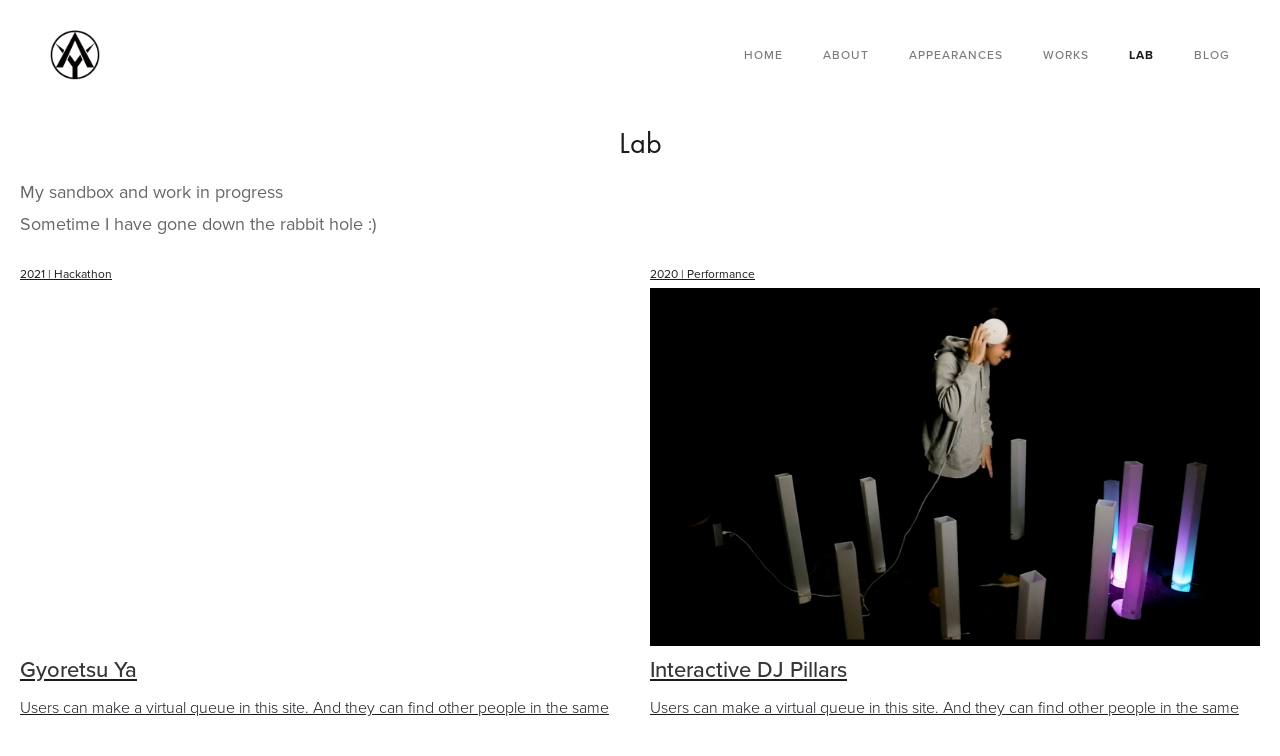

--- FILE ---
content_type: text/html
request_url: https://www.cham538.com/lab
body_size: 2925
content:
<!DOCTYPE html><!-- Last Published: Wed Jan 14 2026 06:28:51 GMT+0000 (Coordinated Universal Time) --><html data-wf-domain="www.cham538.com" data-wf-page="60b009ad0883d90c30d58c34" data-wf-site="5daf4a741c624d69ae5be498"><head><meta charset="utf-8"/><title>Lab</title><meta content="Shinnosuke Komiya a.k.a Yamico is an  Art/Design Engineer &amp; HCI Researcher for entertainment and human augmentation." name="description"/><meta content="Lab" property="og:title"/><meta content="Shinnosuke Komiya a.k.a Yamico is an  Art/Design Engineer &amp; HCI Researcher for entertainment and human augmentation." property="og:description"/><meta content="Lab" property="twitter:title"/><meta content="Shinnosuke Komiya a.k.a Yamico is an  Art/Design Engineer &amp; HCI Researcher for entertainment and human augmentation." property="twitter:description"/><meta property="og:type" content="website"/><meta content="summary_large_image" name="twitter:card"/><meta content="width=device-width, initial-scale=1" name="viewport"/><link href="https://cdn.prod.website-files.com/5daf4a741c624d69ae5be498/css/yamikom.webflow.shared.e88cef4a2.min.css" rel="stylesheet" type="text/css" integrity="sha384-6IzvSiavw9S7qT194n8eC72K8jeBP8qSm7/L1iy/dW9Jkb1eVNiQ2qDQWCprpAOb" crossorigin="anonymous"/><link href="https://fonts.googleapis.com" rel="preconnect"/><link href="https://fonts.gstatic.com" rel="preconnect" crossorigin="anonymous"/><script src="https://ajax.googleapis.com/ajax/libs/webfont/1.6.26/webfont.js" type="text/javascript"></script><script type="text/javascript">WebFont.load({  google: {    families: ["Montserrat:100,100italic,200,200italic,300,300italic,400,400italic,500,500italic,600,600italic,700,700italic,800,800italic,900,900italic","Ubuntu:300,300italic,400,400italic,500,500italic,700,700italic"]  }});</script><script src="https://use.typekit.net/snk6gsd.js" type="text/javascript"></script><script type="text/javascript">try{Typekit.load();}catch(e){}</script><script type="text/javascript">!function(o,c){var n=c.documentElement,t=" w-mod-";n.className+=t+"js",("ontouchstart"in o||o.DocumentTouch&&c instanceof DocumentTouch)&&(n.className+=t+"touch")}(window,document);</script><link href="https://cdn.prod.website-files.com/5daf4a741c624d69ae5be498/60afe8d6c81d5506b34010b9_favicon%20(1).ico" rel="shortcut icon" type="image/x-icon"/><link href="https://cdn.prod.website-files.com/5daf4a741c624d69ae5be498/60afe8dfe9ada2d280c77124_favicon.ico" rel="apple-touch-icon"/><script async="" src="https://www.googletagmanager.com/gtag/js?id=UA-52752057-8"></script><script type="text/javascript">window.dataLayer = window.dataLayer || [];function gtag(){dataLayer.push(arguments);}gtag('js', new Date());gtag('config', 'UA-52752057-8', {'anonymize_ip': false});</script></head><body><div data-collapse="medium" data-animation="default" data-duration="400" data-easing="ease" data-easing2="ease" role="banner" class="navigation w-nav"><a href="/" class="logo-link w-nav-brand"><img src="https://cdn.prod.website-files.com/5daf4a741c624d69ae5be498/60afe8dfe9ada2d280c77124_favicon.ico" width="104" alt="" class="logo-image"/></a><div class="navigation-items"><div class="navigation-wrap"><nav role="navigation" class="navigation-items w-nav-menu"><a href="/" class="navigation-item w-nav-link">Home</a><a href="/about" class="navigation-item w-nav-link">About</a><a href="/appearances-news" class="navigation-item w-nav-link">APPEARANCEs</a><a href="/works" class="navigation-item w-nav-link">WORKS</a><link rel="prefetch" href="/works"/><a href="/lab" aria-current="page" class="navigation-item w-nav-link w--current">LAB</a><link rel="prefetch" href="/lab"/><a href="https://note.com/kurohune538" target="_blank" class="navigation-item w-nav-link">BLOG</a></nav><div class="menu-button w-nav-button"><img src="https://cdn.prod.website-files.com/5daf4a741c624d69ae5be498/5daf4a741c624d16e55be4ae_menu-icon.png" width="22" alt="" class="menu-icon"/></div></div></div></div><div class="section4"><h3 class="heading-15">Lab</h3><div class="social-media-heading"><div class="paragraph-light cc-position-name">My sandbox and work in progress<br/>Sometime I have gone down the rabbit hole :)<strong></strong></div><div class="w-layout-grid grid"><a href="/work/groove" class="w-inline-block"><div class="text-block-21">2021 | Hackathon</div><img class="image-13 gyoretsuyaimg" src="https://cdn.prod.website-files.com/5daf4a741c624d69ae5be498/606099c7465d718a2e441513_%E5%90%8D%E7%A7%B0%E6%9C%AA%E8%A8%AD%E5%AE%9A%201.png" alt="gyoretsuya thumbnail" style="opacity:0" sizes="(max-width: 991px) 100vw, 96vw" data-w-id="7d855c64-69b8-cd13-ac2e-ba0f5abcf244" srcset="https://cdn.prod.website-files.com/5daf4a741c624d69ae5be498/606099c7465d718a2e441513_%E5%90%8D%E7%A7%B0%E6%9C%AA%E8%A8%AD%E5%AE%9A%201-p-500.png 500w, https://cdn.prod.website-files.com/5daf4a741c624d69ae5be498/606099c7465d718a2e441513_%E5%90%8D%E7%A7%B0%E6%9C%AA%E8%A8%AD%E5%AE%9A%201-p-800.png 800w, https://cdn.prod.website-files.com/5daf4a741c624d69ae5be498/606099c7465d718a2e441513_%E5%90%8D%E7%A7%B0%E6%9C%AA%E8%A8%AD%E5%AE%9A%201.png 1200w"/><div class="text-block-23">Gyoretsu Ya</div><div><div class="text-block-25">Users can make a virtual queue in this site. And they can find other people in the same queue and find someone who has same interest as you.</div></div></a><a href="/work/groove" class="w-inline-block"><div class="text-block-21">2020 | Performance</div><img src="https://cdn.prod.website-files.com/5daf4a741c624d69ae5be498/60b00f344297f33448197d00_%E3%82%B9%E3%82%AF%E3%83%AA%E3%83%BC%E3%83%B3%E3%82%B7%E3%83%A7%E3%83%83%E3%83%88%202021-05-27%2017.28.53.png" sizes="(max-width: 991px) 100vw, 96vw" srcset="https://cdn.prod.website-files.com/5daf4a741c624d69ae5be498/60b00f344297f33448197d00_%E3%82%B9%E3%82%AF%E3%83%AA%E3%83%BC%E3%83%B3%E3%82%B7%E3%83%A7%E3%83%83%E3%83%88%202021-05-27%2017.28.53-p-500.png 500w, https://cdn.prod.website-files.com/5daf4a741c624d69ae5be498/60b00f344297f33448197d00_%E3%82%B9%E3%82%AF%E3%83%AA%E3%83%BC%E3%83%B3%E3%82%B7%E3%83%A7%E3%83%83%E3%83%88%202021-05-27%2017.28.53-p-800.png 800w, https://cdn.prod.website-files.com/5daf4a741c624d69ae5be498/60b00f344297f33448197d00_%E3%82%B9%E3%82%AF%E3%83%AA%E3%83%BC%E3%83%B3%E3%82%B7%E3%83%A7%E3%83%83%E3%83%88%202021-05-27%2017.28.53-p-1080.png 1080w, https://cdn.prod.website-files.com/5daf4a741c624d69ae5be498/60b00f344297f33448197d00_%E3%82%B9%E3%82%AF%E3%83%AA%E3%83%BC%E3%83%B3%E3%82%B7%E3%83%A7%E3%83%83%E3%83%88%202021-05-27%2017.28.53-p-1600.png 1600w, https://cdn.prod.website-files.com/5daf4a741c624d69ae5be498/60b00f344297f33448197d00_%E3%82%B9%E3%82%AF%E3%83%AA%E3%83%BC%E3%83%B3%E3%82%B7%E3%83%A7%E3%83%83%E3%83%88%202021-05-27%2017.28.53-p-2000.png 2000w, https://cdn.prod.website-files.com/5daf4a741c624d69ae5be498/60b00f344297f33448197d00_%E3%82%B9%E3%82%AF%E3%83%AA%E3%83%BC%E3%83%B3%E3%82%B7%E3%83%A7%E3%83%83%E3%83%88%202021-05-27%2017.28.53-p-2600.png 2600w, https://cdn.prod.website-files.com/5daf4a741c624d69ae5be498/60b00f344297f33448197d00_%E3%82%B9%E3%82%AF%E3%83%AA%E3%83%BC%E3%83%B3%E3%82%B7%E3%83%A7%E3%83%83%E3%83%88%202021-05-27%2017.28.53.png 2858w" alt="DJ Pillars thumbnail" class="image-13"/><div class="text-block-23">Interactive DJ Pillars</div><div><div class="text-block-25">Users can make a virtual queue in this site. And they can find other people in the same queue and find someone who has same interest as you.</div></div></a><a href="/work/groove" class="w-inline-block"><div class="text-block-21">2019 | Hackathon</div><img src="https://cdn.prod.website-files.com/5daf4a741c624d69ae5be498/60b008ba2dd3f32ebf14384a_liveya.jpg" sizes="(max-width: 767px) 100vw, (max-width: 991px) 526.171875px, 589.90625px" srcset="https://cdn.prod.website-files.com/5daf4a741c624d69ae5be498/60b008ba2dd3f32ebf14384a_liveya-p-1080.jpeg 1080w, https://cdn.prod.website-files.com/5daf4a741c624d69ae5be498/60b008ba2dd3f32ebf14384a_liveya.jpg 1380w" alt="live ya thumbnail
" class="image-13 liveyaimg"/><div class="text-block-23">Live Ya</div><div><div class="text-block-25">24/7 virtual live streamer. You can enter the room and communicate with her.</div></div></a><a href="#" class="w-inline-block"><div class="text-block-21">2018 | Hackathon</div><img src="https://cdn.prod.website-files.com/5daf4a741c624d69ae5be498/605ea0ec89b0ef678dba7d2b_l_f181229_mangaka_1.jpg" alt="mangaka thumbnail" sizes="(max-width: 479px) 100vw, (max-width: 991px) 344.390625px, 382.171875px" srcset="https://cdn.prod.website-files.com/5daf4a741c624d69ae5be498/605ea0ec89b0ef678dba7d2b_l_f181229_mangaka_1-p-500.jpeg 500w, https://cdn.prod.website-files.com/5daf4a741c624d69ae5be498/605ea0ec89b0ef678dba7d2b_l_f181229_mangaka_1.jpg 700w" class="image-9 worksimg mangakaimg"/><div class="text-block-23">Mangaka</div><div><div class="text-block-25">Generate a comic automatically by your title input.</div></div></a><a href="/work/actput-old" class="w-inline-block"><div class="text-block-21">2015 | Concept Design</div><img src="https://cdn.prod.website-files.com/5daf4a741c624d69ae5be498/5dd4f4ce9fa9b174ca6c9e02_%E3%82%B9%E3%82%AF%E3%83%AA%E3%83%BC%E3%83%B3%E3%82%B7%E3%83%A7%E3%83%83%E3%83%88%202019-11-20%2017.05.59.png" width="569" sizes="(max-width: 767px) 100vw, 569px" srcset="https://cdn.prod.website-files.com/5daf4a741c624d69ae5be498/5dd4f4ce9fa9b174ca6c9e02_%E3%82%B9%E3%82%AF%E3%83%AA%E3%83%BC%E3%83%B3%E3%82%B7%E3%83%A7%E3%83%83%E3%83%88%202019-11-20%2017.05.59-p-500.png 500w, https://cdn.prod.website-files.com/5daf4a741c624d69ae5be498/5dd4f4ce9fa9b174ca6c9e02_%E3%82%B9%E3%82%AF%E3%83%AA%E3%83%BC%E3%83%B3%E3%82%B7%E3%83%A7%E3%83%83%E3%83%88%202019-11-20%2017.05.59-p-800.png 800w, https://cdn.prod.website-files.com/5daf4a741c624d69ae5be498/5dd4f4ce9fa9b174ca6c9e02_%E3%82%B9%E3%82%AF%E3%83%AA%E3%83%BC%E3%83%B3%E3%82%B7%E3%83%A7%E3%83%83%E3%83%88%202019-11-20%2017.05.59-p-1080.png 1080w, https://cdn.prod.website-files.com/5daf4a741c624d69ae5be498/5dd4f4ce9fa9b174ca6c9e02_%E3%82%B9%E3%82%AF%E3%83%AA%E3%83%BC%E3%83%B3%E3%82%B7%E3%83%A7%E3%83%83%E3%83%88%202019-11-20%2017.05.59-p-1600.png 1600w, https://cdn.prod.website-files.com/5daf4a741c624d69ae5be498/5dd4f4ce9fa9b174ca6c9e02_%E3%82%B9%E3%82%AF%E3%83%AA%E3%83%BC%E3%83%B3%E3%82%B7%E3%83%A7%E3%83%83%E3%83%88%202019-11-20%2017.05.59-p-2000.png 2000w, https://cdn.prod.website-files.com/5daf4a741c624d69ae5be498/5dd4f4ce9fa9b174ca6c9e02_%E3%82%B9%E3%82%AF%E3%83%AA%E3%83%BC%E3%83%B3%E3%82%B7%E3%83%A7%E3%83%83%E3%83%88%202019-11-20%2017.05.59.png 2087w" alt="" class="image-11 worksimg"/><div class="text-block-24">Actput - myoelectricity based smart watch interface </div><div><div class="text-block-25">Concept design and interface design for myoelectricity based smart watch.</div></div></a></div></div></div><script src="https://d3e54v103j8qbb.cloudfront.net/js/jquery-3.5.1.min.dc5e7f18c8.js?site=5daf4a741c624d69ae5be498" type="text/javascript" integrity="sha256-9/aliU8dGd2tb6OSsuzixeV4y/faTqgFtohetphbbj0=" crossorigin="anonymous"></script><script src="https://cdn.prod.website-files.com/5daf4a741c624d69ae5be498/js/webflow.schunk.36b8fb49256177c8.js" type="text/javascript" integrity="sha384-4abIlA5/v7XaW1HMXKBgnUuhnjBYJ/Z9C1OSg4OhmVw9O3QeHJ/qJqFBERCDPv7G" crossorigin="anonymous"></script><script src="https://cdn.prod.website-files.com/5daf4a741c624d69ae5be498/js/webflow.e57d7298.131f2f1915f455ba.js" type="text/javascript" integrity="sha384-hA1rriDIn4bntLrR3Hst3ws7jOAyGCxn7o4ZNAL3rF0a+AXhPTbqcec1lmQU0C3K" crossorigin="anonymous"></script></body></html>

--- FILE ---
content_type: text/css
request_url: https://cdn.prod.website-files.com/5daf4a741c624d69ae5be498/css/yamikom.webflow.shared.e88cef4a2.min.css
body_size: 16875
content:
html{-webkit-text-size-adjust:100%;-ms-text-size-adjust:100%;font-family:sans-serif}body{margin:0}article,aside,details,figcaption,figure,footer,header,hgroup,main,menu,nav,section,summary{display:block}audio,canvas,progress,video{vertical-align:baseline;display:inline-block}audio:not([controls]){height:0;display:none}[hidden],template{display:none}a{background-color:#0000}a:active,a:hover{outline:0}abbr[title]{border-bottom:1px dotted}b,strong{font-weight:700}dfn{font-style:italic}h1{margin:.67em 0;font-size:2em}mark{color:#000;background:#ff0}small{font-size:80%}sub,sup{vertical-align:baseline;font-size:75%;line-height:0;position:relative}sup{top:-.5em}sub{bottom:-.25em}img{border:0}svg:not(:root){overflow:hidden}hr{box-sizing:content-box;height:0}pre{overflow:auto}code,kbd,pre,samp{font-family:monospace;font-size:1em}button,input,optgroup,select,textarea{color:inherit;font:inherit;margin:0}button{overflow:visible}button,select{text-transform:none}button,html input[type=button],input[type=reset]{-webkit-appearance:button;cursor:pointer}button[disabled],html input[disabled]{cursor:default}button::-moz-focus-inner,input::-moz-focus-inner{border:0;padding:0}input{line-height:normal}input[type=checkbox],input[type=radio]{box-sizing:border-box;padding:0}input[type=number]::-webkit-inner-spin-button,input[type=number]::-webkit-outer-spin-button{height:auto}input[type=search]{-webkit-appearance:none}input[type=search]::-webkit-search-cancel-button,input[type=search]::-webkit-search-decoration{-webkit-appearance:none}legend{border:0;padding:0}textarea{overflow:auto}optgroup{font-weight:700}table{border-collapse:collapse;border-spacing:0}td,th{padding:0}@font-face{font-family:webflow-icons;src:url([data-uri])format("truetype");font-weight:400;font-style:normal}[class^=w-icon-],[class*=\ w-icon-]{speak:none;font-variant:normal;text-transform:none;-webkit-font-smoothing:antialiased;-moz-osx-font-smoothing:grayscale;font-style:normal;font-weight:400;line-height:1;font-family:webflow-icons!important}.w-icon-slider-right:before{content:""}.w-icon-slider-left:before{content:""}.w-icon-nav-menu:before{content:""}.w-icon-arrow-down:before,.w-icon-dropdown-toggle:before{content:""}.w-icon-file-upload-remove:before{content:""}.w-icon-file-upload-icon:before{content:""}*{box-sizing:border-box}html{height:100%}body{color:#333;background-color:#fff;min-height:100%;margin:0;font-family:Arial,sans-serif;font-size:14px;line-height:20px}img{vertical-align:middle;max-width:100%;display:inline-block}html.w-mod-touch *{background-attachment:scroll!important}.w-block{display:block}.w-inline-block{max-width:100%;display:inline-block}.w-clearfix:before,.w-clearfix:after{content:" ";grid-area:1/1/2/2;display:table}.w-clearfix:after{clear:both}.w-hidden{display:none}.w-button{color:#fff;line-height:inherit;cursor:pointer;background-color:#3898ec;border:0;border-radius:0;padding:9px 15px;text-decoration:none;display:inline-block}input.w-button{-webkit-appearance:button}html[data-w-dynpage] [data-w-cloak]{color:#0000!important}.w-code-block{margin:unset}pre.w-code-block code{all:inherit}.w-optimization{display:contents}.w-webflow-badge,.w-webflow-badge>img{box-sizing:unset;width:unset;height:unset;max-height:unset;max-width:unset;min-height:unset;min-width:unset;margin:unset;padding:unset;float:unset;clear:unset;border:unset;border-radius:unset;background:unset;background-image:unset;background-position:unset;background-size:unset;background-repeat:unset;background-origin:unset;background-clip:unset;background-attachment:unset;background-color:unset;box-shadow:unset;transform:unset;direction:unset;font-family:unset;font-weight:unset;color:unset;font-size:unset;line-height:unset;font-style:unset;font-variant:unset;text-align:unset;letter-spacing:unset;-webkit-text-decoration:unset;text-decoration:unset;text-indent:unset;text-transform:unset;list-style-type:unset;text-shadow:unset;vertical-align:unset;cursor:unset;white-space:unset;word-break:unset;word-spacing:unset;word-wrap:unset;transition:unset}.w-webflow-badge{white-space:nowrap;cursor:pointer;box-shadow:0 0 0 1px #0000001a,0 1px 3px #0000001a;visibility:visible!important;opacity:1!important;z-index:2147483647!important;color:#aaadb0!important;overflow:unset!important;background-color:#fff!important;border-radius:3px!important;width:auto!important;height:auto!important;margin:0!important;padding:6px!important;font-size:12px!important;line-height:14px!important;text-decoration:none!important;display:inline-block!important;position:fixed!important;inset:auto 12px 12px auto!important;transform:none!important}.w-webflow-badge>img{position:unset;visibility:unset!important;opacity:1!important;vertical-align:middle!important;display:inline-block!important}h1,h2,h3,h4,h5,h6{margin-bottom:10px;font-weight:700}h1{margin-top:20px;font-size:38px;line-height:44px}h2{margin-top:20px;font-size:32px;line-height:36px}h3{margin-top:20px;font-size:24px;line-height:30px}h4{margin-top:10px;font-size:18px;line-height:24px}h5{margin-top:10px;font-size:14px;line-height:20px}h6{margin-top:10px;font-size:12px;line-height:18px}p{margin-top:0;margin-bottom:10px}blockquote{border-left:5px solid #e2e2e2;margin:0 0 10px;padding:10px 20px;font-size:18px;line-height:22px}figure{margin:0 0 10px}figcaption{text-align:center;margin-top:5px}ul,ol{margin-top:0;margin-bottom:10px;padding-left:40px}.w-list-unstyled{padding-left:0;list-style:none}.w-embed:before,.w-embed:after{content:" ";grid-area:1/1/2/2;display:table}.w-embed:after{clear:both}.w-video{width:100%;padding:0;position:relative}.w-video iframe,.w-video object,.w-video embed{border:none;width:100%;height:100%;position:absolute;top:0;left:0}fieldset{border:0;margin:0;padding:0}button,[type=button],[type=reset]{cursor:pointer;-webkit-appearance:button;border:0}.w-form{margin:0 0 15px}.w-form-done{text-align:center;background-color:#ddd;padding:20px;display:none}.w-form-fail{background-color:#ffdede;margin-top:10px;padding:10px;display:none}label{margin-bottom:5px;font-weight:700;display:block}.w-input,.w-select{color:#333;vertical-align:middle;background-color:#fff;border:1px solid #ccc;width:100%;height:38px;margin-bottom:10px;padding:8px 12px;font-size:14px;line-height:1.42857;display:block}.w-input::placeholder,.w-select::placeholder{color:#999}.w-input:focus,.w-select:focus{border-color:#3898ec;outline:0}.w-input[disabled],.w-select[disabled],.w-input[readonly],.w-select[readonly],fieldset[disabled] .w-input,fieldset[disabled] .w-select{cursor:not-allowed}.w-input[disabled]:not(.w-input-disabled),.w-select[disabled]:not(.w-input-disabled),.w-input[readonly],.w-select[readonly],fieldset[disabled]:not(.w-input-disabled) .w-input,fieldset[disabled]:not(.w-input-disabled) .w-select{background-color:#eee}textarea.w-input,textarea.w-select{height:auto}.w-select{background-color:#f3f3f3}.w-select[multiple]{height:auto}.w-form-label{cursor:pointer;margin-bottom:0;font-weight:400;display:inline-block}.w-radio{margin-bottom:5px;padding-left:20px;display:block}.w-radio:before,.w-radio:after{content:" ";grid-area:1/1/2/2;display:table}.w-radio:after{clear:both}.w-radio-input{float:left;margin:3px 0 0 -20px;line-height:normal}.w-file-upload{margin-bottom:10px;display:block}.w-file-upload-input{opacity:0;z-index:-100;width:.1px;height:.1px;position:absolute;overflow:hidden}.w-file-upload-default,.w-file-upload-uploading,.w-file-upload-success{color:#333;display:inline-block}.w-file-upload-error{margin-top:10px;display:block}.w-file-upload-default.w-hidden,.w-file-upload-uploading.w-hidden,.w-file-upload-error.w-hidden,.w-file-upload-success.w-hidden{display:none}.w-file-upload-uploading-btn{cursor:pointer;background-color:#fafafa;border:1px solid #ccc;margin:0;padding:8px 12px;font-size:14px;font-weight:400;display:flex}.w-file-upload-file{background-color:#fafafa;border:1px solid #ccc;flex-grow:1;justify-content:space-between;margin:0;padding:8px 9px 8px 11px;display:flex}.w-file-upload-file-name{font-size:14px;font-weight:400;display:block}.w-file-remove-link{cursor:pointer;width:auto;height:auto;margin-top:3px;margin-left:10px;padding:3px;display:block}.w-icon-file-upload-remove{margin:auto;font-size:10px}.w-file-upload-error-msg{color:#ea384c;padding:2px 0;display:inline-block}.w-file-upload-info{padding:0 12px;line-height:38px;display:inline-block}.w-file-upload-label{cursor:pointer;background-color:#fafafa;border:1px solid #ccc;margin:0;padding:8px 12px;font-size:14px;font-weight:400;display:inline-block}.w-icon-file-upload-icon,.w-icon-file-upload-uploading{width:20px;margin-right:8px;display:inline-block}.w-icon-file-upload-uploading{height:20px}.w-container{max-width:940px;margin-left:auto;margin-right:auto}.w-container:before,.w-container:after{content:" ";grid-area:1/1/2/2;display:table}.w-container:after{clear:both}.w-container .w-row{margin-left:-10px;margin-right:-10px}.w-row:before,.w-row:after{content:" ";grid-area:1/1/2/2;display:table}.w-row:after{clear:both}.w-row .w-row{margin-left:0;margin-right:0}.w-col{float:left;width:100%;min-height:1px;padding-left:10px;padding-right:10px;position:relative}.w-col .w-col{padding-left:0;padding-right:0}.w-col-1{width:8.33333%}.w-col-2{width:16.6667%}.w-col-3{width:25%}.w-col-4{width:33.3333%}.w-col-5{width:41.6667%}.w-col-6{width:50%}.w-col-7{width:58.3333%}.w-col-8{width:66.6667%}.w-col-9{width:75%}.w-col-10{width:83.3333%}.w-col-11{width:91.6667%}.w-col-12{width:100%}.w-hidden-main{display:none!important}@media screen and (max-width:991px){.w-container{max-width:728px}.w-hidden-main{display:inherit!important}.w-hidden-medium{display:none!important}.w-col-medium-1{width:8.33333%}.w-col-medium-2{width:16.6667%}.w-col-medium-3{width:25%}.w-col-medium-4{width:33.3333%}.w-col-medium-5{width:41.6667%}.w-col-medium-6{width:50%}.w-col-medium-7{width:58.3333%}.w-col-medium-8{width:66.6667%}.w-col-medium-9{width:75%}.w-col-medium-10{width:83.3333%}.w-col-medium-11{width:91.6667%}.w-col-medium-12{width:100%}.w-col-stack{width:100%;left:auto;right:auto}}@media screen and (max-width:767px){.w-hidden-main,.w-hidden-medium{display:inherit!important}.w-hidden-small{display:none!important}.w-row,.w-container .w-row{margin-left:0;margin-right:0}.w-col{width:100%;left:auto;right:auto}.w-col-small-1{width:8.33333%}.w-col-small-2{width:16.6667%}.w-col-small-3{width:25%}.w-col-small-4{width:33.3333%}.w-col-small-5{width:41.6667%}.w-col-small-6{width:50%}.w-col-small-7{width:58.3333%}.w-col-small-8{width:66.6667%}.w-col-small-9{width:75%}.w-col-small-10{width:83.3333%}.w-col-small-11{width:91.6667%}.w-col-small-12{width:100%}}@media screen and (max-width:479px){.w-container{max-width:none}.w-hidden-main,.w-hidden-medium,.w-hidden-small{display:inherit!important}.w-hidden-tiny{display:none!important}.w-col{width:100%}.w-col-tiny-1{width:8.33333%}.w-col-tiny-2{width:16.6667%}.w-col-tiny-3{width:25%}.w-col-tiny-4{width:33.3333%}.w-col-tiny-5{width:41.6667%}.w-col-tiny-6{width:50%}.w-col-tiny-7{width:58.3333%}.w-col-tiny-8{width:66.6667%}.w-col-tiny-9{width:75%}.w-col-tiny-10{width:83.3333%}.w-col-tiny-11{width:91.6667%}.w-col-tiny-12{width:100%}}.w-widget{position:relative}.w-widget-map{width:100%;height:400px}.w-widget-map label{width:auto;display:inline}.w-widget-map img{max-width:inherit}.w-widget-map .gm-style-iw{text-align:center}.w-widget-map .gm-style-iw>button{display:none!important}.w-widget-twitter{overflow:hidden}.w-widget-twitter-count-shim{vertical-align:top;text-align:center;background:#fff;border:1px solid #758696;border-radius:3px;width:28px;height:20px;display:inline-block;position:relative}.w-widget-twitter-count-shim *{pointer-events:none;-webkit-user-select:none;user-select:none}.w-widget-twitter-count-shim .w-widget-twitter-count-inner{text-align:center;color:#999;font-family:serif;font-size:15px;line-height:12px;position:relative}.w-widget-twitter-count-shim .w-widget-twitter-count-clear{display:block;position:relative}.w-widget-twitter-count-shim.w--large{width:36px;height:28px}.w-widget-twitter-count-shim.w--large .w-widget-twitter-count-inner{font-size:18px;line-height:18px}.w-widget-twitter-count-shim:not(.w--vertical){margin-left:5px;margin-right:8px}.w-widget-twitter-count-shim:not(.w--vertical).w--large{margin-left:6px}.w-widget-twitter-count-shim:not(.w--vertical):before,.w-widget-twitter-count-shim:not(.w--vertical):after{content:" ";pointer-events:none;border:solid #0000;width:0;height:0;position:absolute;top:50%;left:0}.w-widget-twitter-count-shim:not(.w--vertical):before{border-width:4px;border-color:#75869600 #5d6c7b #75869600 #75869600;margin-top:-4px;margin-left:-9px}.w-widget-twitter-count-shim:not(.w--vertical).w--large:before{border-width:5px;margin-top:-5px;margin-left:-10px}.w-widget-twitter-count-shim:not(.w--vertical):after{border-width:4px;border-color:#fff0 #fff #fff0 #fff0;margin-top:-4px;margin-left:-8px}.w-widget-twitter-count-shim:not(.w--vertical).w--large:after{border-width:5px;margin-top:-5px;margin-left:-9px}.w-widget-twitter-count-shim.w--vertical{width:61px;height:33px;margin-bottom:8px}.w-widget-twitter-count-shim.w--vertical:before,.w-widget-twitter-count-shim.w--vertical:after{content:" ";pointer-events:none;border:solid #0000;width:0;height:0;position:absolute;top:100%;left:50%}.w-widget-twitter-count-shim.w--vertical:before{border-width:5px;border-color:#5d6c7b #75869600 #75869600;margin-left:-5px}.w-widget-twitter-count-shim.w--vertical:after{border-width:4px;border-color:#fff #fff0 #fff0;margin-left:-4px}.w-widget-twitter-count-shim.w--vertical .w-widget-twitter-count-inner{font-size:18px;line-height:22px}.w-widget-twitter-count-shim.w--vertical.w--large{width:76px}.w-background-video{color:#fff;height:500px;position:relative;overflow:hidden}.w-background-video>video{object-fit:cover;z-index:-100;background-position:50%;background-size:cover;width:100%;height:100%;margin:auto;position:absolute;inset:-100%}.w-background-video>video::-webkit-media-controls-start-playback-button{-webkit-appearance:none;display:none!important}.w-background-video--control{background-color:#0000;padding:0;position:absolute;bottom:1em;right:1em}.w-background-video--control>[hidden]{display:none!important}.w-slider{text-align:center;clear:both;-webkit-tap-highlight-color:#0000;tap-highlight-color:#0000;background:#ddd;height:300px;position:relative}.w-slider-mask{z-index:1;white-space:nowrap;height:100%;display:block;position:relative;left:0;right:0;overflow:hidden}.w-slide{vertical-align:top;white-space:normal;text-align:left;width:100%;height:100%;display:inline-block;position:relative}.w-slider-nav{z-index:2;text-align:center;-webkit-tap-highlight-color:#0000;tap-highlight-color:#0000;height:40px;margin:auto;padding-top:10px;position:absolute;inset:auto 0 0}.w-slider-nav.w-round>div{border-radius:100%}.w-slider-nav.w-num>div{font-size:inherit;line-height:inherit;width:auto;height:auto;padding:.2em .5em}.w-slider-nav.w-shadow>div{box-shadow:0 0 3px #3336}.w-slider-nav-invert{color:#fff}.w-slider-nav-invert>div{background-color:#2226}.w-slider-nav-invert>div.w-active{background-color:#222}.w-slider-dot{cursor:pointer;background-color:#fff6;width:1em;height:1em;margin:0 3px .5em;transition:background-color .1s,color .1s;display:inline-block;position:relative}.w-slider-dot.w-active{background-color:#fff}.w-slider-dot:focus{outline:none;box-shadow:0 0 0 2px #fff}.w-slider-dot:focus.w-active{box-shadow:none}.w-slider-arrow-left,.w-slider-arrow-right{cursor:pointer;color:#fff;-webkit-tap-highlight-color:#0000;tap-highlight-color:#0000;-webkit-user-select:none;user-select:none;width:80px;margin:auto;font-size:40px;position:absolute;inset:0;overflow:hidden}.w-slider-arrow-left [class^=w-icon-],.w-slider-arrow-right [class^=w-icon-],.w-slider-arrow-left [class*=\ w-icon-],.w-slider-arrow-right [class*=\ w-icon-]{position:absolute}.w-slider-arrow-left:focus,.w-slider-arrow-right:focus{outline:0}.w-slider-arrow-left{z-index:3;right:auto}.w-slider-arrow-right{z-index:4;left:auto}.w-icon-slider-left,.w-icon-slider-right{width:1em;height:1em;margin:auto;inset:0}.w-slider-aria-label{clip:rect(0 0 0 0);border:0;width:1px;height:1px;margin:-1px;padding:0;position:absolute;overflow:hidden}.w-slider-force-show{display:block!important}.w-dropdown{text-align:left;z-index:900;margin-left:auto;margin-right:auto;display:inline-block;position:relative}.w-dropdown-btn,.w-dropdown-toggle,.w-dropdown-link{vertical-align:top;color:#222;text-align:left;white-space:nowrap;margin-left:auto;margin-right:auto;padding:20px;text-decoration:none;position:relative}.w-dropdown-toggle{-webkit-user-select:none;user-select:none;cursor:pointer;padding-right:40px;display:inline-block}.w-dropdown-toggle:focus{outline:0}.w-icon-dropdown-toggle{width:1em;height:1em;margin:auto 20px auto auto;position:absolute;top:0;bottom:0;right:0}.w-dropdown-list{background:#ddd;min-width:100%;display:none;position:absolute}.w-dropdown-list.w--open{display:block}.w-dropdown-link{color:#222;padding:10px 20px;display:block}.w-dropdown-link.w--current{color:#0082f3}.w-dropdown-link:focus{outline:0}@media screen and (max-width:767px){.w-nav-brand{padding-left:10px}}.w-lightbox-backdrop{cursor:auto;letter-spacing:normal;text-indent:0;text-shadow:none;text-transform:none;visibility:visible;white-space:normal;word-break:normal;word-spacing:normal;word-wrap:normal;color:#fff;text-align:center;z-index:2000;opacity:0;-webkit-user-select:none;-moz-user-select:none;-webkit-tap-highlight-color:transparent;background:#000000e6;outline:0;font-family:Helvetica Neue,Helvetica,Ubuntu,Segoe UI,Verdana,sans-serif;font-size:17px;font-style:normal;font-weight:300;line-height:1.2;list-style:disc;position:fixed;inset:0;-webkit-transform:translate(0)}.w-lightbox-backdrop,.w-lightbox-container{-webkit-overflow-scrolling:touch;height:100%;overflow:auto}.w-lightbox-content{height:100vh;position:relative;overflow:hidden}.w-lightbox-view{opacity:0;width:100vw;height:100vh;position:absolute}.w-lightbox-view:before{content:"";height:100vh}.w-lightbox-group,.w-lightbox-group .w-lightbox-view,.w-lightbox-group .w-lightbox-view:before{height:86vh}.w-lightbox-frame,.w-lightbox-view:before{vertical-align:middle;display:inline-block}.w-lightbox-figure{margin:0;position:relative}.w-lightbox-group .w-lightbox-figure{cursor:pointer}.w-lightbox-img{width:auto;max-width:none;height:auto}.w-lightbox-image{float:none;max-width:100vw;max-height:100vh;display:block}.w-lightbox-group .w-lightbox-image{max-height:86vh}.w-lightbox-caption{text-align:left;text-overflow:ellipsis;white-space:nowrap;background:#0006;padding:.5em 1em;position:absolute;bottom:0;left:0;right:0;overflow:hidden}.w-lightbox-embed{width:100%;height:100%;position:absolute;inset:0}.w-lightbox-control{cursor:pointer;background-position:50%;background-repeat:no-repeat;background-size:24px;width:4em;transition:all .3s;position:absolute;top:0}.w-lightbox-left{background-image:url([data-uri]);display:none;bottom:0;left:0}.w-lightbox-right{background-image:url([data-uri]);display:none;bottom:0;right:0}.w-lightbox-close{background-image:url([data-uri]);background-size:18px;height:2.6em;right:0}.w-lightbox-strip{white-space:nowrap;padding:0 1vh;line-height:0;position:absolute;bottom:0;left:0;right:0;overflow:auto hidden}.w-lightbox-item{box-sizing:content-box;cursor:pointer;width:10vh;padding:2vh 1vh;display:inline-block;-webkit-transform:translate(0,0)}.w-lightbox-active{opacity:.3}.w-lightbox-thumbnail{background:#222;height:10vh;position:relative;overflow:hidden}.w-lightbox-thumbnail-image{position:absolute;top:0;left:0}.w-lightbox-thumbnail .w-lightbox-tall{width:100%;top:50%;transform:translateY(-50%)}.w-lightbox-thumbnail .w-lightbox-wide{height:100%;left:50%;transform:translate(-50%)}.w-lightbox-spinner{box-sizing:border-box;border:5px solid #0006;border-radius:50%;width:40px;height:40px;margin-top:-20px;margin-left:-20px;animation:.8s linear infinite spin;position:absolute;top:50%;left:50%}.w-lightbox-spinner:after{content:"";border:3px solid #0000;border-bottom-color:#fff;border-radius:50%;position:absolute;inset:-4px}.w-lightbox-hide{display:none}.w-lightbox-noscroll{overflow:hidden}@media (min-width:768px){.w-lightbox-content{height:96vh;margin-top:2vh}.w-lightbox-view,.w-lightbox-view:before{height:96vh}.w-lightbox-group,.w-lightbox-group .w-lightbox-view,.w-lightbox-group .w-lightbox-view:before{height:84vh}.w-lightbox-image{max-width:96vw;max-height:96vh}.w-lightbox-group .w-lightbox-image{max-width:82.3vw;max-height:84vh}.w-lightbox-left,.w-lightbox-right{opacity:.5;display:block}.w-lightbox-close{opacity:.8}.w-lightbox-control:hover{opacity:1}}.w-lightbox-inactive,.w-lightbox-inactive:hover{opacity:0}.w-richtext:before,.w-richtext:after{content:" ";grid-area:1/1/2/2;display:table}.w-richtext:after{clear:both}.w-richtext[contenteditable=true]:before,.w-richtext[contenteditable=true]:after{white-space:initial}.w-richtext ol,.w-richtext ul{overflow:hidden}.w-richtext .w-richtext-figure-selected.w-richtext-figure-type-video div:after,.w-richtext .w-richtext-figure-selected[data-rt-type=video] div:after,.w-richtext .w-richtext-figure-selected.w-richtext-figure-type-image div,.w-richtext .w-richtext-figure-selected[data-rt-type=image] div{outline:2px solid #2895f7}.w-richtext figure.w-richtext-figure-type-video>div:after,.w-richtext figure[data-rt-type=video]>div:after{content:"";display:none;position:absolute;inset:0}.w-richtext figure{max-width:60%;position:relative}.w-richtext figure>div:before{cursor:default!important}.w-richtext figure img{width:100%}.w-richtext figure figcaption.w-richtext-figcaption-placeholder{opacity:.6}.w-richtext figure div{color:#0000;font-size:0}.w-richtext figure.w-richtext-figure-type-image,.w-richtext figure[data-rt-type=image]{display:table}.w-richtext figure.w-richtext-figure-type-image>div,.w-richtext figure[data-rt-type=image]>div{display:inline-block}.w-richtext figure.w-richtext-figure-type-image>figcaption,.w-richtext figure[data-rt-type=image]>figcaption{caption-side:bottom;display:table-caption}.w-richtext figure.w-richtext-figure-type-video,.w-richtext figure[data-rt-type=video]{width:60%;height:0}.w-richtext figure.w-richtext-figure-type-video iframe,.w-richtext figure[data-rt-type=video] iframe{width:100%;height:100%;position:absolute;top:0;left:0}.w-richtext figure.w-richtext-figure-type-video>div,.w-richtext figure[data-rt-type=video]>div{width:100%}.w-richtext figure.w-richtext-align-center{clear:both;margin-left:auto;margin-right:auto}.w-richtext figure.w-richtext-align-center.w-richtext-figure-type-image>div,.w-richtext figure.w-richtext-align-center[data-rt-type=image]>div{max-width:100%}.w-richtext figure.w-richtext-align-normal{clear:both}.w-richtext figure.w-richtext-align-fullwidth{text-align:center;clear:both;width:100%;max-width:100%;margin-left:auto;margin-right:auto;display:block}.w-richtext figure.w-richtext-align-fullwidth>div{padding-bottom:inherit;display:inline-block}.w-richtext figure.w-richtext-align-fullwidth>figcaption{display:block}.w-richtext figure.w-richtext-align-floatleft{float:left;clear:none;margin-right:15px}.w-richtext figure.w-richtext-align-floatright{float:right;clear:none;margin-left:15px}.w-nav{z-index:1000;background:#ddd;position:relative}.w-nav:before,.w-nav:after{content:" ";grid-area:1/1/2/2;display:table}.w-nav:after{clear:both}.w-nav-brand{float:left;color:#333;text-decoration:none;position:relative}.w-nav-link{vertical-align:top;color:#222;text-align:left;margin-left:auto;margin-right:auto;padding:20px;text-decoration:none;display:inline-block;position:relative}.w-nav-link.w--current{color:#0082f3}.w-nav-menu{float:right;position:relative}[data-nav-menu-open]{text-align:center;background:#c8c8c8;min-width:200px;position:absolute;top:100%;left:0;right:0;overflow:visible;display:block!important}.w--nav-link-open{display:block;position:relative}.w-nav-overlay{width:100%;display:none;position:absolute;top:100%;left:0;right:0;overflow:hidden}.w-nav-overlay [data-nav-menu-open]{top:0}.w-nav[data-animation=over-left] .w-nav-overlay{width:auto}.w-nav[data-animation=over-left] .w-nav-overlay,.w-nav[data-animation=over-left] [data-nav-menu-open]{z-index:1;top:0;right:auto}.w-nav[data-animation=over-right] .w-nav-overlay{width:auto}.w-nav[data-animation=over-right] .w-nav-overlay,.w-nav[data-animation=over-right] [data-nav-menu-open]{z-index:1;top:0;left:auto}.w-nav-button{float:right;cursor:pointer;-webkit-tap-highlight-color:#0000;tap-highlight-color:#0000;-webkit-user-select:none;user-select:none;padding:18px;font-size:24px;display:none;position:relative}.w-nav-button:focus{outline:0}.w-nav-button.w--open{color:#fff;background-color:#c8c8c8}.w-nav[data-collapse=all] .w-nav-menu{display:none}.w-nav[data-collapse=all] .w-nav-button,.w--nav-dropdown-open,.w--nav-dropdown-toggle-open{display:block}.w--nav-dropdown-list-open{position:static}@media screen and (max-width:991px){.w-nav[data-collapse=medium] .w-nav-menu{display:none}.w-nav[data-collapse=medium] .w-nav-button{display:block}}@media screen and (max-width:767px){.w-nav[data-collapse=small] .w-nav-menu{display:none}.w-nav[data-collapse=small] .w-nav-button{display:block}.w-nav-brand{padding-left:10px}}@media screen and (max-width:479px){.w-nav[data-collapse=tiny] .w-nav-menu{display:none}.w-nav[data-collapse=tiny] .w-nav-button{display:block}}.w-tabs{position:relative}.w-tabs:before,.w-tabs:after{content:" ";grid-area:1/1/2/2;display:table}.w-tabs:after{clear:both}.w-tab-menu{position:relative}.w-tab-link{vertical-align:top;text-align:left;cursor:pointer;color:#222;background-color:#ddd;padding:9px 30px;text-decoration:none;display:inline-block;position:relative}.w-tab-link.w--current{background-color:#c8c8c8}.w-tab-link:focus{outline:0}.w-tab-content{display:block;position:relative;overflow:hidden}.w-tab-pane{display:none;position:relative}.w--tab-active{display:block}@media screen and (max-width:479px){.w-tab-link{display:block}}.w-ix-emptyfix:after{content:""}@keyframes spin{0%{transform:rotate(0)}to{transform:rotate(360deg)}}.w-dyn-empty{background-color:#ddd;padding:10px}.w-dyn-hide,.w-dyn-bind-empty,.w-condition-invisible{display:none!important}.wf-layout-layout{display:grid}:root{--grey:#838383;--black-2:#2b2b2b;--white:white;--black:black}.w-embed-youtubevideo{background-image:url(https://d3e54v103j8qbb.cloudfront.net/static/youtube-placeholder.2b05e7d68d.svg);background-position:50%;background-size:cover;width:100%;padding-bottom:0;padding-left:0;padding-right:0;position:relative}.w-embed-youtubevideo:empty{min-height:75px;padding-bottom:56.25%}.w-layout-grid{grid-row-gap:16px;grid-column-gap:16px;grid-template-rows:auto auto;grid-template-columns:1fr 1fr;grid-auto-columns:1fr;display:grid}body{color:#1a1b1f;font-family:Montserrat,sans-serif;font-size:16px;font-weight:400;line-height:28px}h1{margin-top:20px;margin-bottom:15px;font-size:44px;font-weight:400;line-height:62px}h2{margin-top:10px;margin-bottom:10px;font-size:36px;font-weight:400;line-height:50px}h3{margin-top:10px;margin-bottom:10px;font-size:30px;font-weight:400;line-height:46px}h4{margin-top:10px;margin-bottom:10px;font-size:24px;font-weight:400;line-height:38px}h5{margin-top:10px;margin-bottom:10px;font-size:20px;font-weight:500;line-height:34px}h6{margin-top:10px;margin-bottom:10px;font-size:16px;font-weight:500;line-height:28px}p{margin-bottom:10px}a{color:#1a1b1f;text-decoration:underline;transition:opacity .2s;display:block}a:hover{color:#32343a}a:active{color:#43464d}ul{margin-top:20px;margin-bottom:20px;padding-left:40px;list-style-type:disc}li{margin-bottom:10px}img{object-fit:fill;display:block}label{letter-spacing:1px;text-transform:uppercase;margin-bottom:10px;font-size:12px;font-weight:500;line-height:20px}blockquote{border-left:5px solid #e2e2e2;margin-top:25px;margin-bottom:25px;padding:15px 30px;font-size:20px;line-height:34px}figure{margin-top:25px;padding-bottom:20px}figcaption{opacity:.6;text-align:center;margin-top:5px;font-size:14px;line-height:26px}.heading-jumbo-small{text-transform:none;margin-top:10px;margin-bottom:15px;font-size:36px;font-weight:400;line-height:50px}.styleguide-block{text-align:left;flex-direction:column;align-items:center;margin-top:80px;margin-bottom:80px;display:block}.heading-jumbo-tiny{text-transform:uppercase;margin-top:10px;margin-bottom:10px;font-size:18px;font-weight:500;line-height:32px}.rich-text{width:70%;margin-bottom:100px;margin-left:auto;margin-right:auto}.rich-text p{opacity:.6;margin-top:15px;margin-bottom:25px}.container3{text-align:center;flex-direction:row;justify-content:space-around;align-items:center;width:100%;max-width:1140px;margin:100px auto 40px;display:block}.container3.maintop{display:flex}.styleguide-content-wrap{text-align:center}.paragraph-small{font-size:14px;line-height:26px}.styleguide-header-wrap{color:#fff;text-align:center;background-color:#1a1b1f;flex-direction:column;justify-content:center;align-items:center;height:460px;padding:30px;display:flex}.styleguide-button-wrap{margin-top:10px;margin-bottom:10px}.heading-jumbo{color:#666;text-transform:none;margin-top:0;margin-bottom:0;font-family:proxima-nova,sans-serif;font-size:44px;font-weight:700;line-height:50px}.paragraph-tiny{font-size:12px;line-height:20px}.paragraph-tiny.cc-paragraph-tiny-light{opacity:.7;text-align:left;font-family:proxima-nova,sans-serif}.label{text-align:left;letter-spacing:1px;text-transform:capitalize;margin-bottom:10px;font-family:proxima-nova,sans-serif;font-size:12px;font-weight:700;line-height:20px}.label.cc-styleguide-label{margin-bottom:25px}.label.cc-speaking-label{margin-top:20px;margin-bottom:10px}.label.cc-about-light{opacity:.6;text-align:center;font-family:proxima-nova,sans-serif;font-weight:700}.paragraph-light{opacity:.6;color:#000;margin-top:0;font-family:proxima-nova,sans-serif;font-size:14px;font-weight:400}.paragraph-light.cc-position-name{text-align:left;margin-top:0;margin-bottom:0;font-size:18px;line-height:32px}.paragraph-light.cc-position-name.paragraphtitle{color:#000;margin-bottom:20px;font-weight:700}.paragraph-light.cc-position-name.sxswtext{font-size:18px;display:flex}.paragraph-light.years{font-weight:500}.paragraph-light.tags{font-size:12px;font-weight:300}.paragraph-light.abstract{margin-top:0}.section4{grid-column-gap:16px;grid-row-gap:16px;background-color:#0000;grid-template-rows:auto auto;grid-template-columns:1fr 1fr;grid-auto-columns:1fr;margin-top:0;margin-left:0;margin-right:0;padding-top:0;padding-bottom:0;display:block;position:static}.section4.cc-contact{background-color:#0000;padding-left:80px;padding-right:80px;display:block}.section4.top{background-image:none;margin-top:0;padding-top:0;padding-bottom:0}.button{color:#fff;letter-spacing:2px;text-transform:uppercase;background-color:#1a1b1f;border-radius:0;padding:12px 25px;font-size:12px;line-height:20px;text-decoration:none;transition:background-color .4s,opacity .4s,color .4s}.button:hover{color:#fff;background-color:#32343a}.button:active{background-color:#43464d}.button.cc-jumbo-button{padding:16px 35px;font-size:14px;line-height:26px}.button.cc-white-button{color:#202020;background-color:#fff;padding:16px 35px;font-size:14px;line-height:26px}.button.cc-white-button:hover{background-color:#fffc}.button.cc-white-button:active{background-color:#ffffffe6}.paragraph-bigger{opacity:1;margin-bottom:10px;font-size:20px;font-weight:400;line-height:34px}.paragraph-bigger.cc-bigger-light{opacity:.6;font-family:proxima-nova,sans-serif}.divider{background-color:#eee;height:1px}.logo-link{z-index:1}.logo-link:hover{opacity:.8}.logo-link:active{opacity:.7}.navigation-item{opacity:.6;letter-spacing:1px;text-transform:uppercase;padding-top:9px;padding-bottom:9px;font-family:proxima-nova,sans-serif;font-size:12px;font-weight:500;line-height:20px}.navigation-item:hover{opacity:.9}.navigation-item:active{opacity:.8}.navigation-item.w--current{opacity:1;color:#1a1b1f;font-family:proxima-nova,sans-serif;font-size:12px;font-weight:600}.navigation-item.w--current:hover{opacity:.8;color:#32343a}.navigation-item.w--current:active{opacity:.7;color:#32343a}.navigation-items{flex:1;justify-content:flex-end;align-items:center;display:flex}.navigation{background-color:#0000;align-items:center;padding:30px 50px;display:flex}.logo-image{object-fit:fill;width:50px;display:block}.navigation-wrap{align-items:center;margin-right:-20px;display:flex}.intro-wrap{align-self:center;margin-top:100px;margin-bottom:140px;margin-right:30px}.name-text{font-family:proxima-nova,sans-serif;font-size:40px;font-weight:700;line-height:34px}.position-name-text{color:var(--grey);text-transform:none;margin-bottom:10px;font-family:proxima-nova,sans-serif;font-size:24px;font-weight:700;line-height:34px}.work-description{flex-direction:column;justify-content:flex-start;align-items:center;width:100%;margin-bottom:60px;text-decoration:none;display:flex}.work-experience-grid{grid-column-gap:30px;grid-row-gap:30px;grid-template:". . . ."/1fr 1fr 1fr 1fr;margin-bottom:140px;margin-left:5%;margin-right:5%}.works-grid{grid-column-gap:30px;grid-row-gap:30px;grid-template:". . ."". . ."/1fr 1fr 1fr 1fr;grid-auto-flow:row;margin-bottom:80px}.carrer-headline-wrap{text-align:center;width:70%;margin-bottom:50px;display:inline-block}.work-image{text-align:center;background-color:#f4f4f4;background-image:url(https://d3e54v103j8qbb.cloudfront.net/img/background-image.svg);background-position:50%;background-size:cover;flex-direction:column;justify-content:center;align-items:stretch;height:460px;margin-bottom:40px;text-decoration:none;display:flex}.work-image:hover{opacity:.8}.work-image:active{opacity:.7}.work-image.cc-work-1{background-image:url(https://cdn.prod.website-files.com/5daf4a741c624d69ae5be498/5dc513ede681df5113dc0002_GROOVE.png);background-size:cover;height:400px}.work-image.cc-work-2{background-image:url(https://cdn.prod.website-files.com/5daf4a741c624d69ae5be498/5dd25ee21e22cbf75ab21770_petapeta-main-small.png);background-size:cover;height:400px}.work-image.cc-work-4{object-fit:fill;background-color:#0000;background-image:url(https://cdn.prod.website-files.com/5daf4a741c624d69ae5be498/5dc514903441077e5f69d18b_%E3%82%A2%E3%82%BB%E3%83%83%E3%83%88%202.png);background-position:68%;background-repeat:no-repeat;background-size:auto 100%;background-attachment:scroll;flex-direction:column;justify-content:center;align-items:stretch;height:400px;font-weight:400;display:block;position:static}.work-image.cc-work-3{background-image:url(https://cdn.prod.website-files.com/5daf4a741c624d69ae5be498/5dd25d571e22cbc2cab20efb_MODEL1.jpg);background-position:0%;background-size:cover;height:400px}.project-name-link{text-align:center;width:100%;margin-bottom:5px;font-family:proxima-nova,sans-serif;font-size:20px;font-weight:500;line-height:34px;text-decoration:none}.project-name-link:hover{opacity:.8}.project-name-link:active{opacity:.7}.text-field{border:1px solid #e4e4e4;border-radius:0;margin-bottom:18px;padding:21px 20px;font-size:14px;line-height:26px;transition:border-color .4s}.text-field:hover{border-color:#e3e6eb}.text-field:active,.text-field:focus{border-color:#43464d}.text-field::placeholder{color:#32343a66}.text-field.cc-textarea{height:200px;padding-top:12px}.status-message{color:#fff;text-align:center;background-color:#202020;padding:9px 30px;font-size:14px;line-height:26px}.status-message.cc-success-message{background-color:#12b878}.status-message.cc-error-message{background-color:#db4b68}.contact{text-align:left;flex-direction:column;align-items:center;width:100%;margin-left:auto;margin-right:auto;padding-top:80px;padding-bottom:90px;display:flex}.contact-headline{width:70%;margin-bottom:40px}.contact-form-grid{grid-column-gap:30px;grid-row-gap:10px}.contact-form{text-align:center}.contact-form-wrap{width:70%}.footer-wrap{justify-content:flex-end;align-items:center;padding:40px 50px;display:flex}.webflow-link{opacity:.5;text-transform:uppercase;align-items:center;text-decoration:none;transition:opacity .4s;display:flex}.webflow-link:hover{opacity:1}.webflow-link:active{opacity:.8}.webflow-logo-tiny{margin-top:-2px;margin-right:8px}.footer-links{align-items:center;margin-right:-20px;display:flex}.footer-item{opacity:.6;letter-spacing:1px;text-transform:uppercase;margin-left:20px;margin-right:20px;font-size:12px;line-height:20px;text-decoration:none}.footer-item:hover{opacity:.9}.footer-item:active{opacity:.8}.about-intro-grid{grid-column-gap:40px;grid-row-gap:30px;grid-template:". ."/1fr 2fr;align-items:center;margin-top:100px;margin-bottom:140px}.about-head-text-wrap{margin-left:20px}.hi-there-heading{text-align:center;margin-top:10px;margin-bottom:20px;font-family:proxima-nova,sans-serif;font-weight:500}.service-name-text{opacity:.6;margin-bottom:10px;font-size:30px;line-height:46px}.skillset-wrap{grid-column-gap:16px;grid-row-gap:16px;flex-direction:row;grid-template-rows:auto auto;grid-template-columns:1fr 1fr;grid-auto-columns:1fr;justify-content:space-between;align-items:center;padding-right:0;display:block}.reference-link{opacity:.6;font-size:14px;line-height:26px;text-decoration:none}.reference-link:hover{opacity:1}.reference-link:active{opacity:.9}.featured-item-wrap{margin-bottom:25px;font-family:proxima-nova,sans-serif}.services-items-grid{grid-column-gap:30px;grid-row-gap:30px;grid-template-rows:auto;grid-template-areas:". .";padding-top:10px;display:block}.skills-grid{grid-column-gap:80px;grid-row-gap:30px;grid-template:". ."/1fr 1fr;margin-bottom:140px;display:block}.personal-features-grid{grid-column-gap:80px;grid-row-gap:20px;grid-template:". ."". ."/1fr 1fr;grid-auto-columns:1fr;align-content:stretch;width:90%;margin-bottom:110px;margin-left:auto;margin-right:auto;display:grid}.speaking-text{text-align:left;object-fit:fill;margin-right:8px;display:inline-block}.speaking-text.cc-past-speaking{opacity:.6;text-align:left}.speaking-detail{opacity:.6;font-family:Montserrat,sans-serif;display:inline-block}.upcoming-wrap{margin-bottom:40px}.social-media-heading{margin-top:10px;margin-bottom:60px;padding:0 20px}.social-media-grid{grid-column-gap:16px;grid-row-gap:16px;grid-template:". . . ."". . . ."/1fr 1fr minmax(0,.5fr) minmax(0,.25fr);grid-auto-columns:1fr;grid-auto-flow:row;margin-bottom:30px;display:grid}.project-overview-grid{grid-column-gap:50px;grid-row-gap:100px;grid-template:". . . ."". . . ."/1fr 1fr 1fr 1fr;justify-items:center;margin-top:120px;margin-bottom:135px;display:block}.detail-header-image{width:100%}.project-description-grid{grid-column-gap:30px;grid-row-gap:30px;grid-template:". ."/1fr 2.5fr;align-content:center;margin-top:50px;margin-bottom:120px}.detail-image{object-fit:cover;max-height:300px;margin-bottom:0}.email-section{text-align:center;width:70%;margin:140px auto 200px}.email-link{text-transform:none;margin-top:15px;margin-bottom:15px;font-size:64px;font-weight:400;line-height:88px;text-decoration:none}.email-link:hover{opacity:.8}.email-link:active{opacity:.7}.utility-page-wrap{color:#fff;text-align:center;justify-content:center;align-items:center;width:100vw;max-width:100%;height:100vh;max-height:100%;padding:0;display:flex}._404-wrap{background-color:#1a1b1f;flex-direction:column;justify-content:center;align-items:center;width:100%;height:100%;padding:30px;display:flex}._404-content-wrap{margin-bottom:20px}.protected-wrap{text-align:center;justify-content:center;padding-top:90px;padding-bottom:100px;display:flex}.protected-form{flex-direction:column;display:flex}.protected-heading{margin-bottom:30px}.container-2{display:flex}.image{max-width:400px}.link-block{justify-content:flex-start;align-items:center;display:flex}.image-2{width:30px}.text-block{padding-left:20px}.div-block{justify-content:space-around;align-items:center;width:100%;height:50px;margin-top:10px;display:flex}.image-3{width:100%}.image-4{width:auto;height:100%;max-height:25px}.image-5{height:100%;max-height:30px}.image-6{width:100%}.link-block-2{width:auto;max-width:30px}.link-block-3{max-width:30px}.link-block-4{max-height:30px}.link-block-5{max-width:30px}.heading{margin-left:auto;margin-right:auto;font-family:proxima-nova,sans-serif}.heading-2{text-align:center;width:100%}.field-label,.field-label-2,.field-label-3{text-align:left}.image-7{position:absolute}.container2{text-align:center;display:block}.div-block-3{justify-content:space-between;font-family:proxima-nova,sans-serif;display:flex}.text-block-2{color:#9e9e9e;text-align:left;font-family:proxima-nova,sans-serif;font-size:12px;line-height:18px}.text-block-3{text-align:left;font-weight:400}.joblocation{color:#9e9e9e;text-align:left;font-family:proxima-nova,sans-serif;font-size:12px;line-height:18px}.div-block-4,.jobtitle{justify-content:space-between;font-family:proxima-nova,sans-serif;display:flex}.text-block-6{text-align:left}.text-block-7{display:inline-block}.job{margin-top:10px;margin-bottom:10px}.heading-3{text-align:center;font-family:proxima-nova,sans-serif;font-size:20px;font-weight:400}.heading-4{text-align:center;font-family:proxima-nova,sans-serif;font-size:20px}.heading-5{text-align:left;font-size:16px}.list{margin-top:0;margin-bottom:0}.list-item{justify-content:space-between;display:flex}.div-block-5{flex-direction:row;justify-content:space-around;align-items:center;padding-top:20px;padding-bottom:20px;display:flex}.facebook{align-self:center;align-items:center;display:flex}.twitter{align-self:center;display:flex}.div-block-6{grid-column-gap:16px;grid-row-gap:16px;grid-template-rows:auto;grid-template-columns:1fr;grid-auto-columns:1fr;margin-top:60px;display:grid}.container-3{display:block;position:static}.top{background-color:#707070;background-image:url(https://cdn.prod.website-files.com/5daf4a741c624d69ae5be498/5dd25ee21e22cbf75ab21770_petapeta-main-small.png);background-position:50%;background-size:cover;margin-bottom:60px;padding-top:50px;padding-bottom:50px;display:flex}.top.topgroove{opacity:1;object-fit:cover;background-color:#0b0909;background-image:url(https://cdn.prod.website-files.com/5daf4a741c624d69ae5be498/5dc513ede681df5113dc0002_GROOVE.png);background-size:cover;height:500px}.top.topsmartcane{background-image:url(https://cdn.prod.website-files.com/5daf4a741c624d69ae5be498/5dd25d571e22cbc2cab20efb_MODEL1.jpg)}.top.topactput{background-image:url(https://cdn.prod.website-files.com/5daf4a741c624d69ae5be498/5dc514903441077e5f69d18b_%E3%82%A2%E3%82%BB%E3%83%83%E3%83%88%202.png);background-position:62%;background-repeat:no-repeat;background-size:140%}.top.toppeta{opacity:1;object-fit:contain;background-color:#0b0909;background-image:url(https://cdn.prod.website-files.com/5daf4a741c624d69ae5be498/5dd25ee21e22cbf75ab21770_petapeta-main-small.png);background-size:cover;height:600px}.top.topsmartcane{opacity:1;object-fit:contain;background-color:#0b0909;background-image:url(https://cdn.prod.website-files.com/5daf4a741c624d69ae5be498/5dd25d571e22cbc2cab20efb_MODEL1.jpg);background-size:cover;height:600px}.top.actput-top{opacity:1;object-fit:cover;background-color:#0b0909;background-image:url(https://cdn.prod.website-files.com/5daf4a741c624d69ae5be498/5dc514903441077e5f69d18b_%E3%82%A2%E3%82%BB%E3%83%83%E3%83%88%202.png);background-position:65%;background-size:auto;height:500px}.section{margin-top:60px;padding-left:6%;padding-right:6%}.rich-text-block{text-align:center}.text-block-8{text-align:center;margin-bottom:60px;padding-bottom:0;font-family:proxima-nova,sans-serif}.div-block-7{grid-column-gap:30px;grid-row-gap:30px;text-align:center;grid-template:".""."/1fr 1fr;grid-auto-columns:1fr;margin-left:0%;margin-right:0;display:block}.paragraph-2{border:1px solid #4e4e4e;border-radius:10px;padding-top:10px;padding-bottom:10px}.text-block-9{margin-bottom:10px}.heading-6{text-align:left;font-family:proxima-nova,sans-serif;font-size:28px;font-weight:700;position:static}.heading-7{color:var(--black-2);text-align:left;width:50%;margin-top:0;margin-bottom:0;margin-right:60px;font-family:proxima-nova,sans-serif;font-size:30px;font-weight:400}.section-2{padding-bottom:50px}.heading-8{text-align:center;font-size:30px}.section-3{margin-left:20%;margin-right:20%}.text-block-10,.text-block-11,.text-block-12{text-align:left;font-family:proxima-nova,sans-serif}.image-8{width:90%;margin-left:auto;margin-right:auto;display:block}.text-block-13,.text-block-14,.text-block-15{text-align:left;font-family:proxima-nova,sans-serif}.heading-9{text-align:center}.text-block-16{color:#686868;text-align:center;font-family:proxima-nova,sans-serif;font-size:12px;font-weight:300;text-decoration:none}.text-block-17{font-family:proxima-nova,sans-serif;font-size:14px;font-weight:300;line-height:35px}.text-block-18{text-align:center;width:100%;font-size:20px}.link-block-6,.link-block-7{text-decoration:none}.div-block-8{grid-column-gap:16px;grid-row-gap:16px;grid-template-rows:auto auto;grid-template-columns:1fr 1fr;grid-auto-columns:1fr;margin-left:10%;margin-right:10%;display:block}.div-block-9{margin-top:140px;margin-left:auto;margin-right:auto;display:block}.paragraph-3{color:#4a4a4a;text-align:left;margin-left:auto;margin-right:auto;font-family:proxima-nova,sans-serif;font-size:18px;font-weight:300;line-height:30px;display:flex}.text-block-19{color:#fff}.body-2{object-fit:fill}.image-9{object-fit:cover}.image-9.worksimg{object-fit:cover;object-position:37% 0%;width:100%;height:290px}.image-9.worksimg.mapupimg{height:28vw}.image-9.worksimg.mangakaimg{object-fit:cover;object-position:37% 0%}.image-10{object-fit:cover;display:block;overflow:visible}.image-10.worksimg{object-fit:cover;height:290px;padding-left:0;display:block}.image-11{object-fit:cover}.image-11.worksimg{height:290px}.image-11.worksimg.caneimg{object-fit:fill;width:100%;height:28vw}.image-11.worksimg.komenomaimg,.image-11.worksimg.petapetaimg{width:100%;height:28vw}.image-11.worksimg.designcatimg{object-fit:fill;width:100%;height:28vw}.heading-10{text-align:center;font-family:proxima-nova,sans-serif;font-weight:700;display:block}.section-4{margin-left:0;margin-right:0;padding-left:0;padding-right:0}.container-4{max-width:1140px}.image-12{object-fit:contain}.link-block-8{max-width:50px}.cards-section{padding-top:100px;padding-bottom:100px}.cards-section.komenoma70seeds{object-position:0% 50%}.centered-container{text-align:center;flex:1}.cards-grid-container{grid-column-gap:40px;grid-row-gap:40px;text-align:left;grid-template-rows:auto;grid-template-columns:1fr 1fr 1fr;grid-auto-columns:1fr;display:grid}.cards-image-mask{object-fit:fill;border-radius:0%;width:100%;padding-top:80%;position:relative;overflow:hidden}.cards-image{object-fit:contain;object-position:50% 50%;width:100%;max-width:none;height:100%;position:absolute;inset:0%}.cards-image.mapetapeta{object-position:0% 50%;height:100%}.cards-image.niigatanippoimg{object-fit:contain}.cards-image.komenoma70seeds{object-position:18% 50%}.cards-image.interaction2015{object-fit:cover;object-position:6% 50%}.cards-image.containimg{object-fit:contain}.heading-11,.paragraph-4{text-align:left}.heading-12,.heading-13{font-size:20px;font-weight:600;line-height:30px}.heading-14{font-size:18px;font-weight:600;line-height:30px}.text-block-20{margin-top:10px;font-size:11px}.heading-15{text-align:center;margin-bottom:0}.div-block-11{object-fit:contain;flex-direction:column;display:flex}.grid{grid-column-gap:20px;grid-row-gap:60px;justify-content:stretch;align-items:stretch;margin-top:20px;padding-left:0}.text-block-21{font-family:proxima-nova,sans-serif;font-size:12px}.image-13{object-fit:cover;width:100%;height:28vw}.image-13.townworkimg,.image-13.reearthimg{height:28vw}.text-block-22{font-weight:700}.text-block-23,.text-block-24{color:#353535;padding-top:10px;padding-bottom:10px;font-family:proxima-nova,sans-serif;font-size:22px;font-weight:500}.text-block-25{font-family:proxima-nova,sans-serif;font-size:16px;font-weight:300}.paragraph-5{margin-left:20px;margin-right:20px;font-family:proxima-nova,sans-serif;line-height:24px}.div-block-12,.div-block-13{font-family:proxima-nova,sans-serif}.image-14{position:absolute}.div-block-14{position:relative}.div-block-15{grid-column-gap:40px;grid-row-gap:16px;grid-template-rows:repeat(auto-fit,444px);grid-template-columns:1.5fr 1fr;grid-auto-columns:1fr;align-content:stretch;align-items:start;display:grid}.link-block-9,.link-block-10{text-decoration:none}.section-5{margin-top:100px}.div-block-18{justify-content:space-between;display:flex}.div-block-19{flex-direction:column;align-items:flex-end;display:flex}.div-block-20{color:#6d6d6d}.div-block-21{justify-content:space-between;align-items:flex-start;margin-top:30px;margin-bottom:30px;display:flex}.div-block-22,.div-block-23{flex:0 auto;width:45%}.div-block-24{width:45%;margin-bottom:20px}.div-block-24.skills{width:auto}.link,.link-2{display:inline-block}.div-block-25{justify-content:space-between;margin-bottom:40px;display:flex}.text-block-26{margin-right:20px;font-family:proxima-nova,sans-serif;font-size:18px;line-height:32px}.div-block-26{justify-content:flex-start;display:flex}.text-block-27{color:#6e6e6e;text-align:center;margin-top:100px;margin-bottom:100px;font-family:futura-pt,sans-serif;font-size:40px;font-weight:300;line-height:40px}.link-3,.link-4{display:inline-block}.div-block-27{justify-content:flex-start;margin-bottom:40px;display:flex}.text-block-28{text-align:left;width:50%;font-family:proxima-nova,sans-serif}.heading-16{text-align:left;margin-top:0;font-family:proxima-nova,sans-serif;font-size:28px;font-weight:700}.div-block-28{margin-bottom:40px}.paragraph-6{text-align:center;margin-bottom:20px;font-family:proxima-nova,sans-serif;font-weight:700}.paragraph-6.hog{font-weight:400}.div-block-29{margin-top:60px}.div-block-30{grid-column-gap:16px;grid-row-gap:16px;flex-wrap:wrap;grid-template-rows:auto;grid-template-columns:1fr 1fr;grid-auto-columns:1fr;display:grid}.image-15,.image-16{display:block}.div-block-31{margin-top:100px}.paragraph-7{text-align:left;margin-top:0;margin-bottom:40px;font-family:proxima-nova,sans-serif}.paragraph-7.p5{margin-top:40px}.heading-17{text-align:left;font-family:proxima-nova,sans-serif;font-size:24px;font-weight:100}.heading-18{text-align:left;margin-top:40px;font-family:proxima-nova,sans-serif;font-size:18px;font-weight:500}.div-block-32{margin-top:20px}.paragraph-8{text-align:left;font-family:proxima-nova,sans-serif;font-weight:500}.paragraph-9{text-align:left;margin-bottom:20px;font-family:proxima-nova,sans-serif;font-size:18px}.div-block-33{margin-top:60px;display:block}.div-block-34{justify-content:space-between;align-items:flex-start;margin-bottom:20px;display:flex}.div-block-34.even{flex-direction:row-reverse}.div-block-34.hogege{margin-top:20px}.heading-19{text-align:left;margin-top:0;font-family:proxima-nova,sans-serif;font-size:24px;font-weight:100}.image-17{width:45%}.div-block-35{margin-bottom:40px}.div-block-35.peta2{margin-top:40px}.text-block-29{text-align:left;width:50%;margin-bottom:0;font-family:proxima-nova,sans-serif;font-weight:400}.image-18{width:100%;margin-top:60px;margin-bottom:20px}.text-block-30{text-align:center;margin-bottom:40px;font-family:proxima-nova,sans-serif;font-weight:100}.div-block-36{justify-content:space-between;display:flex}.image-19{object-fit:contain;flex:0 auto;width:60%;display:block}.youtube-2{width:35%}.div-block-37{margin-top:40px;display:flex}.div-block-38{justify-content:space-between;display:block}.div-block-39{display:flex}.grid-2{grid-column-gap:0px;grid-row-gap:0px;grid-template-rows:auto auto;grid-template-columns:1fr 1fr 1fr;margin-bottom:60px}.image-20{object-fit:cover}.image-21{object-fit:contain}.paragraph-10{text-align:left;font-family:proxima-nova,sans-serif}.image-22{object-fit:contain}.image-23,.image-24{object-fit:cover}.div-block-40{flex-wrap:wrap;display:flex}.div-block-41,.div-block-42,.div-block-43,.div-block-44{width:50%}.paragraph-11{text-align:center;margin-bottom:40px;font-family:proxima-nova,sans-serif}.image-26{text-align:left;width:50%}.div-block-45{text-align:center;background-color:#201c25;justify-content:center;align-items:center;height:400px;display:flex}.paragraph-12{text-align:left;margin-top:40px;font-family:proxima-nova,sans-serif}.paragraph-13{text-align:left;margin-top:20px;font-family:proxima-nova,sans-serif}.div-block-46{margin-top:60px}.text-block-31{font-family:proxima-nova,sans-serif}.image-27{object-fit:cover;border-radius:10px}.text-block-32,.text-block-33,.text-block-34,.text-block-35{font-family:proxima-nova,sans-serif}.grid-3{grid-column-gap:40px;grid-row-gap:40px}.div-block-47{width:30%}.grid-4{grid-row-gap:40px;grid-template-columns:1fr 1fr;justify-content:space-between;justify-items:center}.text-block-36,.text-block-37,.text-block-38,.text-block-39{font-family:proxima-nova,sans-serif}.image-28{margin-left:auto;margin-right:auto;display:block}.div-block-48{display:flex}.youtube-4{height:90%}.div-block-49{flex-direction:column;justify-content:space-between;align-self:stretch;align-items:stretch;width:50%;display:flex}.paragraph-14{font-family:proxima-nova,sans-serif}.heading-20{font-family:proxima-nova,sans-serif;font-weight:700}.image-29{flex:1}.paragraph-15{text-align:left;font-family:proxima-nova,sans-serif}.text-block-42{font-family:proxima-nova,sans-serif}.text-block-43{margin-top:40px;margin-bottom:20px;font-family:proxima-nova,sans-serif;font-size:32px;font-weight:100}.div-block-50{display:flex}@media screen and (max-width:991px){.styleguide-block{text-align:center}.container3{justify-content:center;align-items:center;margin-top:40px;display:block}.container3.maintop{padding-left:20px;padding-right:20px}.heading-jumbo{color:#747474;margin-bottom:0;font-family:proxima-nova,sans-serif;font-size:44px;font-weight:700;line-height:70px}.paragraph-light{margin-top:0;font-family:proxima-nova,sans-serif;font-size:18px}.paragraph-light.tags{max-width:300px}.section4.cc-contact{padding-left:0;padding-right:0}.button{justify-content:center}.logo-link.w--current{flex:1}.menu-icon{display:block}.navigation-item{text-align:center;padding:15px 30px;transition:background-color .4s,opacity .4s,color .4s}.navigation-item:hover{background-color:#f7f8f9}.navigation-item:active{background-color:#eef0f3}.navigation-items{background-color:#fff;justify-content:flex-end}.navigation{padding:25px 30px}.menu-button{padding:0}.menu-button.w--open{background-color:#0000}.navigation-wrap{margin-right:0}.intro-wrap{order:0;align-self:center;display:block}.name-text{font-family:Ubuntu,Helvetica,sans-serif;font-size:35px;line-height:40px}.work-experience-grid{grid-template:". ."". ."/1fr 1fr;justify-content:space-around;justify-items:center;display:flex}.works-grid{flex-direction:column;align-items:stretch;display:flex}.carrer-headline-wrap{width:auto}.work-image{margin-bottom:30px}.work-image.cc-work-4{background-color:#fff;background-image:url(https://cdn.prod.website-files.com/5daf4a741c624d69ae5be498/5dc514903441077e5f69d18b_%E3%82%A2%E3%82%BB%E3%83%83%E3%83%88%202.png);background-position:62%;flex-flow:column;align-items:center;display:flex}.contact{width:auto;padding:30px 50px 40px}.contact-headline,.contact-form-wrap{width:100%}.about-intro-grid{grid-column-gap:80px;grid-row-gap:50px;text-align:center;flex-direction:column;grid-template:".""."/1fr;grid-auto-columns:1fr;justify-items:center;margin-bottom:40px;display:flex}.about-head-text-wrap{width:90%;margin-left:auto;margin-right:auto}.service-name-text{font-size:24px;line-height:42px}.skillset-wrap{padding-right:0}.services-items-grid{grid-row-gap:0px;grid-template:".""."/1fr;padding-top:0}.skills-grid{grid-row-gap:50px;text-align:center;grid-template:".""."/1fr;width:80%;margin-left:auto;margin-right:auto}.personal-features-grid{text-align:center;flex-direction:column;grid-template:".""."".""."/1fr;align-content:stretch;width:90%;margin-left:auto;margin-right:auto;display:flex}.social-media-heading{text-align:center;width:100%;margin-left:auto;margin-right:auto;padding:0;display:block}.social-media-grid{grid-template:". ."". ."". ."". ."/1fr 1fr}.project-overview-grid{grid-row-gap:50px;text-align:center;grid-template:"."".""."/1fr;width:70%;margin-left:auto;margin-right:auto}.project-description-grid{grid-row-gap:50px;text-align:center;grid-template:".""."/1fr 1fr;width:80%;margin-left:auto;margin-right:auto}.detail-image{object-fit:cover;max-height:200px}.email-section{margin-bottom:160px}.email-link{font-size:36px;line-height:54px}.image{width:100%}.mainprofile{max-width:370px;display:inline-block}.paragraph{margin-top:10px}.image-7{z-index:20;width:60%;height:auto;margin-left:auto;margin-right:auto;position:relative;inset:0%}.text-block-3{justify-content:flex-start;font-size:14px;display:block}.div-block-4{flex-direction:row;justify-content:flex-start}.text-block-5{margin-left:10px}.jobtitle{justify-content:space-between;display:flex}.text-block-6{text-align:left;line-height:24px}.text-block-7{margin-left:10px}.heading-3{font-weight:500}.top.topactput{background-color:#0000}.top.topsmartcane{background-position:33%}.paragraph-2{padding-left:10px;padding-right:10px}.heading-6{margin-top:0}.paragraph-3{line-height:24px}.image-9.worksimg.mapupimg{object-position:50% 0%}.image-11.worksimg.caneimg{object-position:32% 50%}.cards-grid-container{grid-column-gap:20px}.grid{justify-content:stretch}.text-block-21{text-align:left;padding-left:10px}.text-block-25{text-align:left;padding-left:10px;font-size:14px}.paragraph-5{color:#4a4a4a;width:90%;margin-left:auto;margin-right:auto;font-weight:300}.image-14{z-index:1;width:60%;margin-left:auto;margin-right:auto;display:none;inset:0}.div-block-14{width:100%;height:100%;min-height:416px;margin-left:auto;margin-right:auto;position:relative}.div-block-15{flex-flow:column-reverse wrap;grid-template-rows:auto auto;grid-template-columns:1.5fr;grid-auto-columns:1fr;display:flex}.div-block-34{margin-top:40px}.text-block-29{width:50%}.text-block-30{margin-top:10px}.div-block-39{align-items:flex-start}.div-block-47{width:40%}.div-block-49{width:45%;margin-left:auto}}@media screen and (max-width:767px){.heading-jumbo-small{font-size:30px;line-height:52px}.rich-text{text-align:left;width:90%;max-width:470px}.container3{text-align:center;margin-top:30px;margin-bottom:0;display:block}.heading-jumbo{font-size:50px;line-height:64px}.paragraph-light.tags{text-align:right}.section4{margin-left:0;margin-right:0}.section4.cc-contact{padding:15px;display:block}.paragraph-bigger{font-size:16px;line-height:28px}.logo-link{padding-left:0}.navigation-items{justify-content:flex-end}.navigation{padding:20px 30px}.logo-image{width:30px}.work-experience-grid{flex-direction:column;align-items:center;display:block}.work-position-wrap{margin-bottom:40px}.project-name-link{font-size:16px;line-height:28px}.text-field.cc-textarea{text-align:left}.contact{padding-left:30px;padding-right:30px}.contact-form-grid{grid-column-gap:30px;grid-template:"."".""."/1fr}.contact-form{flex-direction:column;display:flex}.contact-form-wrap{text-align:left}.footer-wrap{text-align:center;flex-direction:column}.webflow-link{margin-bottom:15px}.footer-links{flex-direction:column}.footer-item{margin-top:10px;margin-bottom:10px;margin-left:0}.about-head-text-wrap{width:90%}.skills-grid{grid-template-columns:1fr;width:70%;max-width:470px}.personal-features-grid{width:90%;max-width:470px}.social-media-heading{width:100%}.social-media-grid{grid-column-gap:15px;grid-row-gap:15px;grid-template-columns:1fr 1fr}.project-overview-grid{width:80%;max-width:470px;margin-top:90px;margin-bottom:95px}.project-description-grid{width:70%;max-width:470px;margin-top:20px;margin-bottom:85px}.detail-image{object-fit:cover;height:auto;max-height:300px;margin-bottom:0}.email-section{width:80%;max-width:470px;margin-top:120px;margin-bottom:120px}.email-link{font-size:36px;line-height:54px}.utility-page-wrap{padding:0}._404-wrap{padding:30px}.mainprofile{margin-top:-80px;margin-left:auto;margin-right:auto;display:inline-block}.image-7{z-index:20;width:60%;position:relative}.top.toppeta{background-image:url(https://cdn.prod.website-files.com/5daf4a741c624d69ae5be498/5dd25ee21e22cbf75ab21770_petapeta-main-small.png);background-position:22%;background-size:cover}.top.topsmartcane{background-image:url(https://cdn.prod.website-files.com/5daf4a741c624d69ae5be498/5dd25d571e22cbc2cab20efb_MODEL1.jpg);background-position:30%;background-size:cover}.paragraph-3{font-size:16px;line-height:24px}.image-11.worksimg.komenomaimg,.image-11.worksimg.petapetaimg,.image-11.worksimg.designcatimg{width:100%}.cards-section{padding:40px 20px}.cards-grid-container{grid-template-rows:auto auto auto;grid-template-columns:1fr;align-self:stretch;max-width:none}.grid{grid-template-columns:1fr}.text-block-23,.text-block-24{text-align:left;padding-left:10px}.image-14{z-index:1;width:60%;display:none}.div-block-14{min-height:307px}.paragraph-6{text-align:left}.div-block-30{grid-template-columns:1fr}.div-block-34{align-items:center}.heading-19{font-size:20px}.image-17{object-fit:fill}.text-block-29{width:auto;margin-bottom:40px}.div-block-38{width:60%}.div-block-39{flex-wrap:wrap}.grid-2{grid-template-rows:auto auto;margin-bottom:40px}.image-20{object-fit:cover}.image-21{object-fit:contain}.paragraph-10{margin-bottom:40px}.image-22,.image-23,.image-24{object-fit:cover}.image-25{object-fit:contain;width:40%}.div-block-40{justify-content:space-between}.div-block-41,.div-block-42,.div-block-43,.div-block-44{width:45%}.paragraph-11{font-family:proxima-nova,sans-serif;font-size:14px}.div-block-45{height:300px}.text-block-32,.text-block-33,.text-block-34,.text-block-35{font-size:14px}.div-block-47{width:30%}.div-block-48{flex-wrap:wrap}.div-block-49{width:100%}}@media screen and (max-width:479px){.rich-text{width:100%;max-width:none}.container3{align-items:center;margin-top:0;margin-bottom:0;display:block}.container3.maintop{display:block}.heading-jumbo{margin-top:10px;font-size:30px;line-height:48px}.paragraph-tiny.cc-paragraph-tiny-light{font-size:8px}.paragraph-light{text-align:center;font-size:10px;line-height:20px}.paragraph-light.cc-position-name{width:100%;margin-left:0;margin-right:0;font-size:16px;line-height:30px;display:block}.paragraph-light.cc-position-name.sxswtext{font-size:16px}.section4{margin-top:50px}.section4.top{display:block}.logo-link{position:static}.navigation-items{background-color:#0000;justify-content:flex-end;display:flex}.navigation{padding-left:20px;padding-right:20px}.menu-button,.menu-button.w--open{flex:none}.logo-image{text-align:left;width:30px;display:block;position:relative}.intro-wrap{margin-top:50px;margin-left:auto;margin-right:auto;display:inline-block}.name-text{font-size:30px}.work-description{margin-bottom:60px}.work-image.cc-work-1,.work-image.cc-work-2{height:200px}.work-image.cc-work-4{background-color:#0000;background-position:50%;background-repeat:no-repeat;height:216px;margin-bottom:10px;display:block}.work-image.cc-work-3{height:200px}.project-name-link{margin-bottom:0}.contact{padding-left:15px;padding-right:15px}.contact-form,.contact-form-wrap,.footer-wrap{flex-direction:column}.about-head-text-wrap{width:100%;max-width:none}.hi-there-heading{font-size:24px}.skills-grid{grid-template-columns:1fr;width:100%;max-width:none}.personal-features-grid{width:90%;max-width:none;margin-bottom:0}.speaking-text{text-align:left}.speaking-text.cc-past-speaking{color:#141414}.social-media-heading{width:100%;max-width:none}.project-overview-grid{width:100%;max-width:none;margin-top:90px;margin-bottom:95px}.project-overview-grid.actput-overview-grid{margin-top:0;margin-bottom:0;padding-top:0;padding-bottom:0}.project-description-grid{grid-template-rows:auto;grid-template-columns:1fr 1fr;width:100%;max-width:none;margin-top:30px}.email-section{flex-direction:column;align-items:center;width:100%;max-width:none;display:flex}.email-link{font-size:30px;line-height:46px}.image{width:100%;display:block}.image-3{width:80%}.image-4{width:80%;display:inline-block}.image-5{height:80%;max-height:30px}.image-6{align-self:center;width:80%;padding-top:0}.link-block-2,.link-block-3{justify-content:center;align-items:center;max-width:30px;display:flex}.link-block-4{order:0;align-self:center;align-items:center;height:30px;max-height:30px;padding-left:5px;padding-right:5px;display:flex}.link-block-5{flex:0 auto;align-self:center;max-width:30px}.heading{font-family:proxima-nova,sans-serif;font-size:28px;font-weight:500}.image-7{position:static}.text-block-2,.text-block-3,.joblocation{font-family:proxima-nova,sans-serif}.div-block-4{justify-content:space-between}.text-block-5{font-family:proxima-nova,sans-serif}.text-block-6{font-family:proxima-nova,sans-serif;font-size:14px}.text-block-7{text-align:left;margin-left:0;font-family:proxima-nova,sans-serif;font-size:14px}.top{background-position:63%;background-repeat:repeat-x;background-size:cover;align-items:stretch;padding-top:0;padding-bottom:0;display:inline-block}.top.topgroove{background-image:url(https://cdn.prod.website-files.com/5daf4a741c624d69ae5be498/5dc513ede681df5113dc0002_GROOVE.png);width:100%;margin-bottom:0}.top.toppetapeta{margin-bottom:0}.top.topsmartcane{background-position:41%;background-size:cover}.top.topactput{grid-column-gap:16px;grid-row-gap:16px;background-position:38%;background-size:cover;grid-template-rows:auto auto;grid-template-columns:1fr 1fr;grid-auto-columns:1fr;margin-bottom:0;padding-top:0;padding-bottom:0;display:block}.top.toppeta{background-image:url(https://cdn.prod.website-files.com/5daf4a741c624d69ae5be498/5dd25ee21e22cbf75ab21770_petapeta-main-small.png);background-position:16%;background-size:cover;width:100%;height:430px;margin-bottom:0}.top.topsmartcane{background-image:url(https://cdn.prod.website-files.com/5daf4a741c624d69ae5be498/5dd25d571e22cbc2cab20efb_MODEL1.jpg);background-position:35%;background-size:cover;width:100%;height:430px;margin-bottom:0}.top.actput-top{background-image:url(https://cdn.prod.website-files.com/5daf4a741c624d69ae5be498/5dc513ede681df5113dc0002_GROOVE.png);width:100%;margin-bottom:0}.div-block-7{margin-top:50px;margin-left:5%;margin-right:5%}.heading-7{width:auto;margin-right:0;font-size:25px}.section-3{margin-left:5%;margin-right:5%}.text-block-11,.text-block-13,.text-block-14,.text-block-15{font-size:14px}.heading-9{display:block}.div-block-8{margin-left:0%;margin-right:0%}.div-block-10{padding-top:50px;padding-bottom:50px;position:static}.youtube{margin-top:100px}.image-9.worksimg{object-fit:cover;object-position:50% 0%}.image-11.worksimg.caneimg{object-position:27% 50%}.image-11.worksimg.komenomaimg{object-position:65% 50%}.image-11.worksimg.petapetaimg{object-fit:contain;height:196px}.image-11.worksimg.designcatimg{object-fit:contain;height:176px}.centered-container{text-align:left}.cards-grid-container{grid-template-columns:1fr;margin-left:0;margin-right:0;padding-top:20px;padding-bottom:20px}.text-block-21{line-height:20px}.image-13.townworkimg{object-fit:contain;height:181px}.image-13.reearthimg{object-fit:contain;height:180px}.image-13.gyoretsuyaimg{object-fit:contain;height:168px}.image-13.liveyaimg{object-fit:contain;height:213px}.text-block-25{line-height:21px}.image-14{display:none}.div-block-14{min-height:193px;display:block}.div-block-16{width:90%;font-family:proxima-nova,sans-serif;font-weight:300}.section-5{width:100%;margin-top:40px;font-family:proxima-nova,sans-serif}.div-block-18{flex-wrap:wrap}.div-block-19{margin-top:20px}.div-block-21{flex-wrap:wrap}.div-block-22{width:100%}.div-block-23{width:100%;margin-top:40px}.div-block-24{width:100%}.div-block-25{flex-wrap:wrap;margin-bottom:20px}.text-block-26,.link-3{font-size:16px}.div-block-27{flex-wrap:wrap}.text-block-28{width:auto}.paragraph-7{line-height:28px}.heading-18{line-height:24px}.div-block-34{flex-wrap:wrap}.image-17{align-self:auto;width:100%}.div-block-35{margin-bottom:40px}.div-block-36{flex-wrap:wrap}.image-19{width:100%;margin-bottom:10px}.youtube-2{width:100%}.div-block-37{flex-wrap:wrap}.div-block-38{width:100%;margin-bottom:10px}.image-25,.div-block-41,.div-block-42,.div-block-43,.div-block-44{width:100%}.div-block-45{height:200px}.body-3{font-family:proxima-nova,sans-serif}.link-5{font-size:16px}.youtube-3{display:block}.grid-3{grid-template-columns:1fr}.div-block-47{text-align:left;width:80%;margin-left:auto;margin-right:auto}.grid-4{grid-template-columns:1fr}.text-block-40,.text-block-41{font-family:proxima-nova,sans-serif}}#w-node-_29d7c0fe-409e-3c73-2d1e-814625f5380b-f55be4a1{grid-area:1/1/2/2}#w-node-_29d7c0fe-409e-3c73-2d1e-814625f53813-f55be4a1{grid-area:1/2/2/3;align-self:center}#w-node-f0cd321b-813e-61bb-fefc-b851fd68043f-f55be4a1{grid-area:2/2/3/3;align-self:center}#w-node-_7b53cec9-5e86-2121-6381-5ea63a847d36-f55be4a1{grid-area:3/2/4/3;align-self:center}#w-node-_5b2d1fa7-f007-0571-9eb4-3947f7ad0a99-f55be4a1{grid-area:2/1/3/2}#w-node-_95328658-8beb-bf12-7343-28ef7eeef2f0-f55be4a1{grid-area:3/1/4/2}#w-node-_2f79b287-a341-00fa-d8dd-57f5b510f182-f55be4a1,#w-node-b07e02c1-3c01-a873-41f0-2438142c379b-f55be4a1,#w-node-_0d394475-22fc-d494-1c73-bebfb4127ac9-f55be4a1,#w-node-_63eeb43f-8fb2-3ed9-1a71-1f8ed5340815-f55be4a1,#w-node-a53dae64-6cf9-4730-617a-d15186d7bdb5-f55be4a1,#w-node-a4878ff1-8e80-4b2a-47d8-56ef85b2a212-f55be4a1{align-self:stretch}#w-node-_44857496-e9af-cd2a-8427-0323e9321866-325be49b{grid-area:1/1/2/5}#w-node-e020f0a7-2cc2-2ed4-040c-2e780ed35870-0ed35869{grid-area:1/1/2/3}#w-node-e020f0a7-2cc2-2ed4-040c-2e780ed35873-0ed35869{grid-area:1/3/2/5}#w-node-_9b2922ad-09b1-aebb-0430-7dee623c62c1-495be4a0{grid-area:1/1/2/3}#w-node-_03eddfe7-9c4e-86d8-a538-033084edae61-495be4a0{align-self:center}#w-node-f7ba8d4a-8c80-0304-3bdb-a907245da887-495be4a0{order:-9999}#w-node-dac044b7-be90-60f3-414d-4224828ffe12-495be4a0{grid-area:1/2/2/3}#w-node-d783a17e-0b35-a13a-0448-a852d0df4a32-d0df4a24{grid-area:1/1/2/2}#w-node-d783a17e-0b35-a13a-0448-a852d0df4a36-d0df4a24{grid-area:1/2/2/3}#w-node-d783a17e-0b35-a13a-0448-a852d0df4a3a-d0df4a24{grid-area:2/1/3/3}#w-node-_0befc76b-828c-2822-f9fa-f2c6de040bbf-8741fedf{grid-area:1/1/2/4}#w-node-_29d7c0fe-409e-3c73-2d1e-814625f5380b-8741fedf{grid-area:1/1/2/2}#w-node-_29d7c0fe-409e-3c73-2d1e-814625f53813-8741fedf{grid-area:1/2/2/3;align-self:center}#w-node-_2f79b287-a341-00fa-d8dd-57f5b510f182-149328be,#w-node-b07e02c1-3c01-a873-41f0-2438142c379b-149328be,#w-node-_0d394475-22fc-d494-1c73-bebfb4127ac9-149328be,#w-node-_63eeb43f-8fb2-3ed9-1a71-1f8ed5340815-149328be,#w-node-a53dae64-6cf9-4730-617a-d15186d7bdb5-149328be,#w-node-a4878ff1-8e80-4b2a-47d8-56ef85b2a212-149328be,#w-node-_2f79b287-a341-00fa-d8dd-57f5b510f182-1148209e,#w-node-b07e02c1-3c01-a873-41f0-2438142c379b-1148209e,#w-node-_0d394475-22fc-d494-1c73-bebfb4127ac9-1148209e,#w-node-_63eeb43f-8fb2-3ed9-1a71-1f8ed5340815-1148209e,#w-node-a53dae64-6cf9-4730-617a-d15186d7bdb5-1148209e,#w-node-a4878ff1-8e80-4b2a-47d8-56ef85b2a212-1148209e{align-self:stretch}#w-node-_29d7c0fe-409e-3c73-2d1e-814625f5380b-a266a589{grid-area:1/1/2/2}#w-node-_29d7c0fe-409e-3c73-2d1e-814625f53813-a266a589{grid-area:1/2/2/3;align-self:center}#w-node-f0cd321b-813e-61bb-fefc-b851fd68043f-a266a589{grid-area:2/2/3/3;align-self:center}#w-node-_7b53cec9-5e86-2121-6381-5ea63a847d36-a266a589{grid-area:3/2/4/3;align-self:center}#w-node-_5b2d1fa7-f007-0571-9eb4-3947f7ad0a99-a266a589{grid-area:2/1/3/2}#w-node-_95328658-8beb-bf12-7343-28ef7eeef2f0-a266a589{grid-area:3/1/4/2}#w-node-_2f79b287-a341-00fa-d8dd-57f5b510f182-a266a589,#w-node-b07e02c1-3c01-a873-41f0-2438142c379b-a266a589,#w-node-_0d394475-22fc-d494-1c73-bebfb4127ac9-a266a589,#w-node-_63eeb43f-8fb2-3ed9-1a71-1f8ed5340815-a266a589,#w-node-a53dae64-6cf9-4730-617a-d15186d7bdb5-a266a589,#w-node-a4878ff1-8e80-4b2a-47d8-56ef85b2a212-a266a589{align-self:stretch}@media screen and (max-width:991px){#w-node-_29d7c0fe-409e-3c73-2d1e-814625f53813-f55be4a1{grid-area:span 1/span 1/span 1/span 1}#w-node-f0cd321b-813e-61bb-fefc-b851fd68043f-f55be4a1{grid-area:2/2/3/3}#w-node-_7b53cec9-5e86-2121-6381-5ea63a847d36-f55be4a1{grid-area:3/2/4/3}#w-node-e020f0a7-2cc2-2ed4-040c-2e780ed35873-0ed35869{grid-area:2/1/3/2}#w-node-dac044b7-be90-60f3-414d-4224828ffe12-495be4a0{grid-area:3/1/4/2}#w-node-_0befc76b-828c-2822-f9fa-f2c6de040bbf-8741fedf{grid-area:1/1/2/2}#w-node-_29d7c0fe-409e-3c73-2d1e-814625f53813-8741fedf,#w-node-_29d7c0fe-409e-3c73-2d1e-814625f53813-a266a589{grid-area:span 1/span 1/span 1/span 1}#w-node-f0cd321b-813e-61bb-fefc-b851fd68043f-a266a589{grid-area:2/2/3/3}#w-node-_7b53cec9-5e86-2121-6381-5ea63a847d36-a266a589{grid-area:3/2/4/3}}@media screen and (max-width:767px){#w-node-_2f79b287-a341-00fa-d8dd-57f5b510f182-f55be4a1,#w-node-b07e02c1-3c01-a873-41f0-2438142c379b-f55be4a1,#w-node-_0d394475-22fc-d494-1c73-bebfb4127ac9-f55be4a1,#w-node-_63eeb43f-8fb2-3ed9-1a71-1f8ed5340815-f55be4a1,#w-node-a53dae64-6cf9-4730-617a-d15186d7bdb5-f55be4a1,#w-node-a4878ff1-8e80-4b2a-47d8-56ef85b2a212-f55be4a1{align-self:stretch}#w-node-d783a17e-0b35-a13a-0448-a852d0df4a36-d0df4a24{grid-area:2/1/3/2}#w-node-d783a17e-0b35-a13a-0448-a852d0df4a3a-d0df4a24{grid-area:3/1/4/2}#w-node-_080864bb-d3ec-0180-e48e-fedf3426586b-558a9788,#w-node-eff4b943-283b-fc0b-a1ea-39b224ad0327-558a9788,#w-node-afbf1d04-c4f1-e18f-2eb0-32227d051091-558a9788,#w-node-bd966a12-9725-afc4-802a-68485d37dc51-558a9788,#w-node-aee904f4-2bff-9e19-aa81-664b073f0514-558a9788,#w-node-f0cddc72-2327-5559-25cf-6a2be81706f2-558a9788,#w-node-_2e36ce7b-efd2-2b08-d9ca-29aef03aa62d-558a9788,#w-node-_132e023e-a1f3-2b30-98cb-beef3787dfe1-558a9788,#w-node-de8c2ea1-f9f2-f9de-8975-25cc48e02105-558a9788,#w-node-a0826938-ba12-86b7-ef58-a81cb140a1b7-558a9788,#w-node-_58fb36ab-fe89-1f67-047a-224032363ab9-558a9788,#w-node-_55f68a28-9db1-c9ea-c19c-ff5ed3f0ac5c-558a9788,#w-node-_5b84e133-1581-e002-4854-dd9be98a277e-558a9788,#w-node-_16db6127-07b9-6465-c81b-86aa859fbc4c-558a9788,#w-node-_82a3cc4c-a4e4-685b-663c-005da4390721-558a9788,#w-node-_1ddf14aa-a180-e2f2-13b4-9a5a956b00cf-558a9788,#w-node-_9da1592d-916d-d4c8-fecc-a92e8cba9d79-558a9788{grid-area:span 1/span 1/span 1/span 1}#w-node-_080864bb-d3ec-0180-e48e-fedf34265872-558a9788,#w-node-_2ee83434-c825-cb1d-0237-cb3abcae78e5-558a9788,#w-node-_36532652-2303-6bd0-9ced-9dcabd635383-558a9788,#w-node-c5d29046-02fe-0e39-5943-45e46ddcafc5-558a9788,#w-node-_970674ab-12f4-25bf-4070-1132d5e98148-558a9788,#w-node-_91eb7687-9f5a-23cc-6711-760299a0988e-558a9788,#w-node-b6a19bcb-6eb2-fbf8-0136-3c9d881100cc-558a9788{grid-area:span 1/span 1/span 1/span 1;align-self:start}#w-node-_2f79b287-a341-00fa-d8dd-57f5b510f182-149328be,#w-node-b07e02c1-3c01-a873-41f0-2438142c379b-149328be,#w-node-_0d394475-22fc-d494-1c73-bebfb4127ac9-149328be,#w-node-_63eeb43f-8fb2-3ed9-1a71-1f8ed5340815-149328be,#w-node-a53dae64-6cf9-4730-617a-d15186d7bdb5-149328be,#w-node-a4878ff1-8e80-4b2a-47d8-56ef85b2a212-149328be,#w-node-_2f79b287-a341-00fa-d8dd-57f5b510f182-1148209e,#w-node-b07e02c1-3c01-a873-41f0-2438142c379b-1148209e,#w-node-_0d394475-22fc-d494-1c73-bebfb4127ac9-1148209e,#w-node-_63eeb43f-8fb2-3ed9-1a71-1f8ed5340815-1148209e,#w-node-a53dae64-6cf9-4730-617a-d15186d7bdb5-1148209e,#w-node-a4878ff1-8e80-4b2a-47d8-56ef85b2a212-1148209e,#w-node-_2f79b287-a341-00fa-d8dd-57f5b510f182-a266a589,#w-node-b07e02c1-3c01-a873-41f0-2438142c379b-a266a589,#w-node-_0d394475-22fc-d494-1c73-bebfb4127ac9-a266a589,#w-node-_63eeb43f-8fb2-3ed9-1a71-1f8ed5340815-a266a589,#w-node-a53dae64-6cf9-4730-617a-d15186d7bdb5-a266a589,#w-node-a4878ff1-8e80-4b2a-47d8-56ef85b2a212-a266a589{align-self:stretch}}@media screen and (max-width:479px){#w-node-_29d7c0fe-409e-3c73-2d1e-814625f53813-f55be4a1,#w-node-_29d7c0fe-409e-3c73-2d1e-814625f53813-8741fedf{grid-area:span 1/span 1/span 1/span 1;place-self:center}#w-node-_080864bb-d3ec-0180-e48e-fedf34265866-558a9788,#w-node-f11888fe-a596-c217-6c6c-8c228b17a36c-558a9788,#w-node-eff4b943-283b-fc0b-a1ea-39b224ad031f-558a9788,#w-node-afbf1d04-c4f1-e18f-2eb0-32227d051089-558a9788,#w-node-bd966a12-9725-afc4-802a-68485d37dc49-558a9788,#w-node-aee904f4-2bff-9e19-aa81-664b073f050c-558a9788,#w-node-f0cddc72-2327-5559-25cf-6a2be81706ea-558a9788,#w-node-_2e36ce7b-efd2-2b08-d9ca-29aef03aa625-558a9788,#w-node-_132e023e-a1f3-2b30-98cb-beef3787dfd9-558a9788,#w-node-de8c2ea1-f9f2-f9de-8975-25cc48e020fd-558a9788,#w-node-a0826938-ba12-86b7-ef58-a81cb140a1af-558a9788,#w-node-_58fb36ab-fe89-1f67-047a-224032363ab1-558a9788,#w-node-_55f68a28-9db1-c9ea-c19c-ff5ed3f0ac54-558a9788,#w-node-_5b84e133-1581-e002-4854-dd9be98a2776-558a9788,#w-node-_16db6127-07b9-6465-c81b-86aa859fbc44-558a9788,#w-node-_82a3cc4c-a4e4-685b-663c-005da4390719-558a9788,#w-node-_1ddf14aa-a180-e2f2-13b4-9a5a956b00c7-558a9788,#w-node-_9da1592d-916d-d4c8-fecc-a92e8cba9d71-558a9788,#w-node-_080864bb-d3ec-0180-e48e-fedf3426586d-558a9788,#w-node-_2ee83434-c825-cb1d-0237-cb3abcae78dd-558a9788,#w-node-_36532652-2303-6bd0-9ced-9dcabd63537b-558a9788,#w-node-c5d29046-02fe-0e39-5943-45e46ddcafbd-558a9788,#w-node-_970674ab-12f4-25bf-4070-1132d5e98140-558a9788,#w-node-_91eb7687-9f5a-23cc-6711-760299a09886-558a9788,#w-node-b6a19bcb-6eb2-fbf8-0136-3c9d881100c4-558a9788,#w-node-_080864bb-d3ec-0180-e48e-fedf3426585f-558a9788,#w-node-_96501c79-3bee-17e5-81d2-c71affc3676c-558a9788,#w-node-_1a5b095b-f55d-15f7-a8ae-afa0c010d5f9-558a9788,#w-node-_7dfc0f53-7859-8526-b48c-cb4d4437bc5a-558a9788,#w-node-a8291fdd-cb98-4e45-6175-c3caf124899e-558a9788{grid-column:span 1/span 1}#w-node-_29d7c0fe-409e-3c73-2d1e-814625f53813-a266a589{grid-area:span 1/span 1/span 1/span 1;place-self:center}}